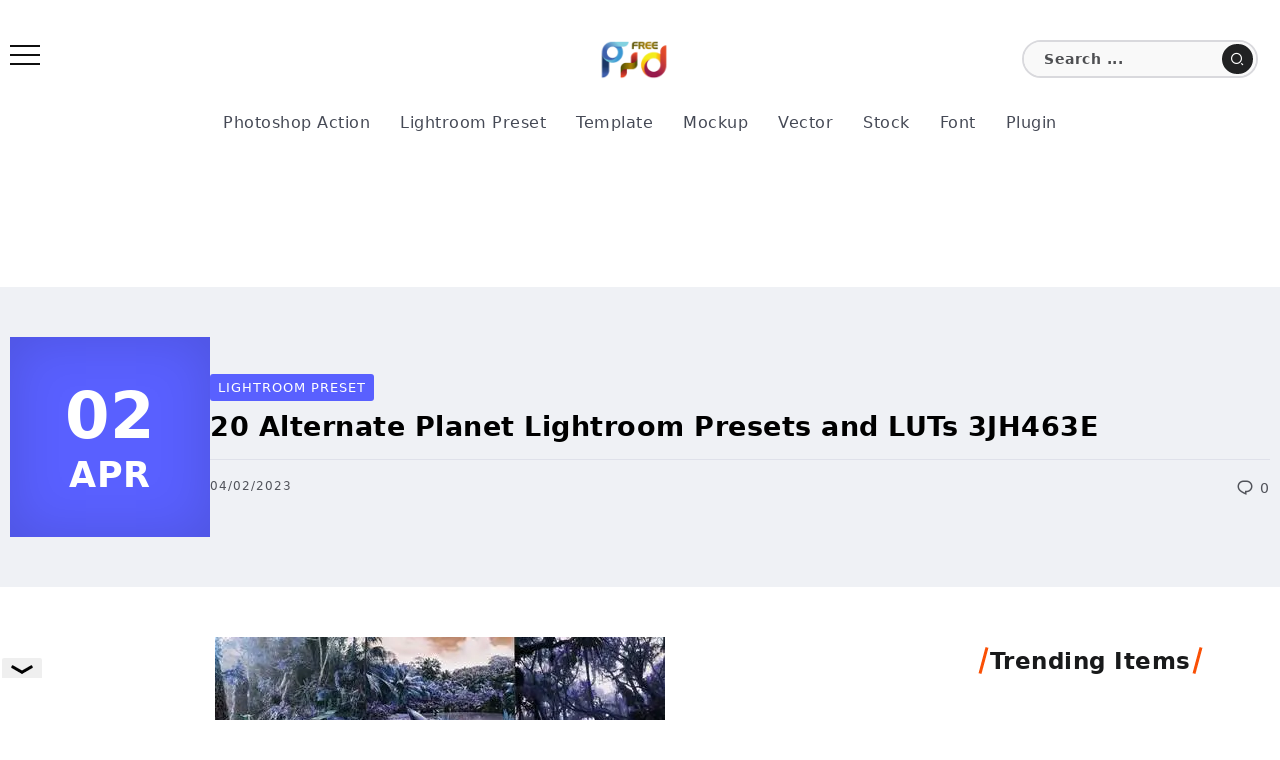

--- FILE ---
content_type: text/html; charset=utf-8
request_url: https://freepsdvn.com/lightroom-preset/20-alternate-planet-lightroom-presets-and-luts-3jh463e/
body_size: 22870
content:
<!DOCTYPE html><html lang="en-US" prefix="og: https://ogp.me/ns#"><head><meta charset="UTF-8"><meta name="viewport" content="width=device-width, initial-scale=1"><link rel="profile" href="https://gmpg.org/xfn/11"><style>/* Force system fonts for instant text rendering */
        body, h1, h2, h3, h4, h5, h6, p {
            font-family: -apple-system, system-ui, BlinkMacSystemFont, "Segoe UI", Helvetica, Arial, sans-serif !important;
            text-rendering: optimizeSpeed;
            display: block !important;
            visibility: visible !important;
            opacity: 1 !important;
        }

        /* Critical CSS for LCP Elements (Titles & Excerpts) */
        .single-hero-title-1 .title, .single-hero-title-2 .title, h1.title {
            font-size: 1.7rem !important;
            line-height: 1.2 !important;
            margin: 0 0 1rem !important;
            padding: 0 0 1rem !important;
            border-bottom: 1px solid #dfe1ea !important;
            color: #000 !important;
            backdrop-filter: none !important;
            transition: none !important;
            animation: none !important;
        }

        .single-hero-title-1 .excerpt, .single-hero-title-2 .excerpt, .entry-content p {
            font-size: 1rem !important;
            line-height: 1.6 !important;
            color: #757a8b !important;
        }</style><title>20 Alternate Planet Lightroom Presets and LUTs 3JH463E - FreePSDvn</title><meta name="description" content="Travel to another dimension with these Alternate Planet Lightroom presets. These presets will make your landscape photos look like they were taken from"/><meta name="robots" content="index, follow, max-snippet:-1, max-video-preview:-1, max-image-preview:large"/><link rel="canonical" href="https://freepsdvn.com/lightroom-preset/20-alternate-planet-lightroom-presets-and-luts-3jh463e/" /><meta property="og:locale" content="en_US" /><meta property="og:type" content="article" /><meta property="og:title" content="20 Alternate Planet Lightroom Presets and LUTs 3JH463E - FreePSDvn" /><meta property="og:description" content="Travel to another dimension with these Alternate Planet Lightroom presets. These presets will make your landscape photos look like they were taken from" /><meta property="og:url" content="https://freepsdvn.com/lightroom-preset/20-alternate-planet-lightroom-presets-and-luts-3jh463e/" /><meta property="og:site_name" content="FreePSDvn" /><meta property="article:publisher" content="https://www.facebook.com/freepsdvn" /><meta property="article:tag" content="envato" /><meta property="article:tag" content="planet" /><meta property="article:tag" content="premium preset" /><meta property="article:tag" content="pro preset" /><meta property="article:section" content="Lightroom Preset" /><meta property="og:image" content="https://freepsdvn.com/wp-content/uploads/2023/03/FreePsdVn.com_2304025_PRESET_20_alternate_planet_lightroom_presets_and_luts_3jh463e_cover.jpg" /><meta property="og:image:secure_url" content="https://freepsdvn.com/wp-content/uploads/2023/03/FreePsdVn.com_2304025_PRESET_20_alternate_planet_lightroom_presets_and_luts_3jh463e_cover.jpg" /><meta property="og:image:width" content="450" /><meta property="og:image:height" content="300" /><meta property="og:image:alt" content="20 Alternate Planet Lightroom Presets and LUTs 3JH463E" /><meta property="og:image:type" content="image/jpeg" /><meta property="article:published_time" content="2023-04-02T12:01:00+07:00" /><meta name="twitter:card" content="summary_large_image" /><meta name="twitter:title" content="20 Alternate Planet Lightroom Presets and LUTs 3JH463E - FreePSDvn" /><meta name="twitter:description" content="Travel to another dimension with these Alternate Planet Lightroom presets. These presets will make your landscape photos look like they were taken from" /><meta name="twitter:site" content="@FreePSDvn" /><meta name="twitter:creator" content="@FreePSDvn" /><meta name="twitter:image" content="https://freepsdvn.com/wp-content/uploads/2023/03/FreePsdVn.com_2304025_PRESET_20_alternate_planet_lightroom_presets_and_luts_3jh463e_cover.jpg" /><meta name="twitter:label1" content="Written by" /><meta name="twitter:data1" content="FreePSDvn" /><meta name="twitter:label2" content="Time to read" /><meta name="twitter:data2" content="1 minute" /> <script type="application/ld+json" class="rank-math-schema">{"@context":"https://schema.org","@graph":[{"@type":["Person","Organization"],"@id":"https://freepsdvn.com/#person","name":"FreePSDvn","sameAs":["https://www.facebook.com/freepsdvn","https://twitter.com/FreePSDvn","https://www.pinterest.com/freepsdvncom/"]},{"@type":"WebSite","@id":"https://freepsdvn.com/#website","url":"https://freepsdvn.com","name":"FreePSDvn","publisher":{"@id":"https://freepsdvn.com/#person"},"inLanguage":"en-US"},{"@type":"ImageObject","@id":"https://freepsdvn.com/wp-content/uploads/2023/03/FreePsdVn.com_2304025_PRESET_20_alternate_planet_lightroom_presets_and_luts_3jh463e_cover.jpg","url":"https://freepsdvn.com/wp-content/uploads/2023/03/FreePsdVn.com_2304025_PRESET_20_alternate_planet_lightroom_presets_and_luts_3jh463e_cover.jpg","width":"450","height":"300","inLanguage":"en-US"},{"@type":"BreadcrumbList","@id":"https://freepsdvn.com/lightroom-preset/20-alternate-planet-lightroom-presets-and-luts-3jh463e/#breadcrumb","itemListElement":[{"@type":"ListItem","position":"1","item":{"@id":"https://freepsdvn.com","name":"Home"}},{"@type":"ListItem","position":"2","item":{"@id":"https://freepsdvn.com/lightroom-preset/20-alternate-planet-lightroom-presets-and-luts-3jh463e/","name":"20 Alternate Planet Lightroom Presets and LUTs 3JH463E"}}]},{"@type":"WebPage","@id":"https://freepsdvn.com/lightroom-preset/20-alternate-planet-lightroom-presets-and-luts-3jh463e/#webpage","url":"https://freepsdvn.com/lightroom-preset/20-alternate-planet-lightroom-presets-and-luts-3jh463e/","name":"20 Alternate Planet Lightroom Presets and LUTs 3JH463E - FreePSDvn","datePublished":"2023-04-02T12:01:00+07:00","dateModified":"2023-04-02T12:01:00+07:00","isPartOf":{"@id":"https://freepsdvn.com/#website"},"primaryImageOfPage":{"@id":"https://freepsdvn.com/wp-content/uploads/2023/03/FreePsdVn.com_2304025_PRESET_20_alternate_planet_lightroom_presets_and_luts_3jh463e_cover.jpg"},"inLanguage":"en-US","breadcrumb":{"@id":"https://freepsdvn.com/lightroom-preset/20-alternate-planet-lightroom-presets-and-luts-3jh463e/#breadcrumb"}},{"@type":"Person","@id":"https://freepsdvn.com/lightroom-preset/20-alternate-planet-lightroom-presets-and-luts-3jh463e/#author","name":"FreePSDvn","image":{"@type":"ImageObject","@id":"https://secure.gravatar.com/avatar/0127cfbcceaefa7b68ee940e1aab78cf5e433710d37785e53c0220dc10acab52?s=96&amp;d=mm&amp;r=g","url":"https://secure.gravatar.com/avatar/0127cfbcceaefa7b68ee940e1aab78cf5e433710d37785e53c0220dc10acab52?s=96&amp;d=mm&amp;r=g","caption":"FreePSDvn","inLanguage":"en-US"}},{"@type":"BlogPosting","headline":"20 Alternate Planet Lightroom Presets and LUTs 3JH463E - FreePSDvn","datePublished":"2023-04-02T12:01:00+07:00","dateModified":"2023-04-02T12:01:00+07:00","author":{"@id":"https://freepsdvn.com/lightroom-preset/20-alternate-planet-lightroom-presets-and-luts-3jh463e/#author","name":"FreePSDvn"},"publisher":{"@id":"https://freepsdvn.com/#person"},"description":"Travel to another dimension with these Alternate Planet Lightroom presets. These presets will make your landscape photos look like they were taken from","name":"20 Alternate Planet Lightroom Presets and LUTs 3JH463E - FreePSDvn","@id":"https://freepsdvn.com/lightroom-preset/20-alternate-planet-lightroom-presets-and-luts-3jh463e/#richSnippet","isPartOf":{"@id":"https://freepsdvn.com/lightroom-preset/20-alternate-planet-lightroom-presets-and-luts-3jh463e/#webpage"},"image":{"@id":"https://freepsdvn.com/wp-content/uploads/2023/03/FreePsdVn.com_2304025_PRESET_20_alternate_planet_lightroom_presets_and_luts_3jh463e_cover.jpg"},"inLanguage":"en-US","mainEntityOfPage":{"@id":"https://freepsdvn.com/lightroom-preset/20-alternate-planet-lightroom-presets-and-luts-3jh463e/#webpage"}}]}</script> <link href='https://cdn.fuseplatform.net' rel='preconnect' /><link href='https://pagead2.googlesyndication.com' rel='preconnect' /><link href='https://securepubads.g.doubleclick.net' rel='preconnect' /><link href='https://c.amazon-adsystem.com' rel='preconnect' /><link href='https://spellknight.com' rel='preconnect' /><link href='https://cdn.jsdelivr.net' rel='preconnect' /><link rel="alternate" type="application/rss+xml" title="FreePSDvn &raquo; Feed" href="https://freepsdvn.com/feed/" /><link rel="alternate" type="application/rss+xml" title="FreePSDvn &raquo; Comments Feed" href="https://freepsdvn.com/comments/feed/" /><link rel="preload" as="image" href="https://freepsdvn.com/wp-content/uploads/2023/03/FreePsdVn.com_2304025_PRESET_20_alternate_planet_lightroom_presets_and_luts_3jh463e_cover.jpg" fetchpriority="high"><link rel="alternate" type="application/rss+xml" title="FreePSDvn &raquo; 20 Alternate Planet Lightroom Presets and LUTs 3JH463E Comments Feed" href="https://freepsdvn.com/lightroom-preset/20-alternate-planet-lightroom-presets-and-luts-3jh463e/feed/" /><style id='wp-img-auto-sizes-contain-inline-css'>img:is([sizes=auto i],[sizes^="auto," i]){contain-intrinsic-size:3000px 1500px}
/*# sourceURL=wp-img-auto-sizes-contain-inline-css */</style><link rel='stylesheet' id='wp-block-library-css' href='https://freepsdvn.com/wp-includes/css/dist/block-library/style.min.css' media='all' /><style id='wp-block-button-inline-css'>.wp-block-button__link{align-content:center;box-sizing:border-box;cursor:pointer;display:inline-block;height:100%;text-align:center;word-break:break-word}.wp-block-button__link.aligncenter{text-align:center}.wp-block-button__link.alignright{text-align:right}:where(.wp-block-button__link){border-radius:9999px;box-shadow:none;padding:calc(.667em + 2px) calc(1.333em + 2px);text-decoration:none}.wp-block-button[style*=text-decoration] .wp-block-button__link{text-decoration:inherit}.wp-block-buttons>.wp-block-button.has-custom-width{max-width:none}.wp-block-buttons>.wp-block-button.has-custom-width .wp-block-button__link{width:100%}.wp-block-buttons>.wp-block-button.has-custom-font-size .wp-block-button__link{font-size:inherit}.wp-block-buttons>.wp-block-button.wp-block-button__width-25{width:calc(25% - var(--wp--style--block-gap, .5em)*.75)}.wp-block-buttons>.wp-block-button.wp-block-button__width-50{width:calc(50% - var(--wp--style--block-gap, .5em)*.5)}.wp-block-buttons>.wp-block-button.wp-block-button__width-75{width:calc(75% - var(--wp--style--block-gap, .5em)*.25)}.wp-block-buttons>.wp-block-button.wp-block-button__width-100{flex-basis:100%;width:100%}.wp-block-buttons.is-vertical>.wp-block-button.wp-block-button__width-25{width:25%}.wp-block-buttons.is-vertical>.wp-block-button.wp-block-button__width-50{width:50%}.wp-block-buttons.is-vertical>.wp-block-button.wp-block-button__width-75{width:75%}.wp-block-button.is-style-squared,.wp-block-button__link.wp-block-button.is-style-squared{border-radius:0}.wp-block-button.no-border-radius,.wp-block-button__link.no-border-radius{border-radius:0!important}:root :where(.wp-block-button .wp-block-button__link.is-style-outline),:root :where(.wp-block-button.is-style-outline>.wp-block-button__link){border:2px solid;padding:.667em 1.333em}:root :where(.wp-block-button .wp-block-button__link.is-style-outline:not(.has-text-color)),:root :where(.wp-block-button.is-style-outline>.wp-block-button__link:not(.has-text-color)){color:currentColor}:root :where(.wp-block-button .wp-block-button__link.is-style-outline:not(.has-background)),:root :where(.wp-block-button.is-style-outline>.wp-block-button__link:not(.has-background)){background-color:initial;background-image:none}
/*# sourceURL=https://freepsdvn.com/wp-includes/blocks/button/style.min.css */</style><style id='wp-block-image-inline-css'>.wp-block-image>a,.wp-block-image>figure>a{display:inline-block}.wp-block-image img{box-sizing:border-box;height:auto;max-width:100%;vertical-align:bottom}@media not (prefers-reduced-motion){.wp-block-image img.hide{visibility:hidden}.wp-block-image img.show{animation:show-content-image .4s}}.wp-block-image[style*=border-radius] img,.wp-block-image[style*=border-radius]>a{border-radius:inherit}.wp-block-image.has-custom-border img{box-sizing:border-box}.wp-block-image.aligncenter{text-align:center}.wp-block-image.alignfull>a,.wp-block-image.alignwide>a{width:100%}.wp-block-image.alignfull img,.wp-block-image.alignwide img{height:auto;width:100%}.wp-block-image .aligncenter,.wp-block-image .alignleft,.wp-block-image .alignright,.wp-block-image.aligncenter,.wp-block-image.alignleft,.wp-block-image.alignright{display:table}.wp-block-image .aligncenter>figcaption,.wp-block-image .alignleft>figcaption,.wp-block-image .alignright>figcaption,.wp-block-image.aligncenter>figcaption,.wp-block-image.alignleft>figcaption,.wp-block-image.alignright>figcaption{caption-side:bottom;display:table-caption}.wp-block-image .alignleft{float:left;margin:.5em 1em .5em 0}.wp-block-image .alignright{float:right;margin:.5em 0 .5em 1em}.wp-block-image .aligncenter{margin-left:auto;margin-right:auto}.wp-block-image :where(figcaption){margin-bottom:1em;margin-top:.5em}.wp-block-image.is-style-circle-mask img{border-radius:9999px}@supports ((-webkit-mask-image:none) or (mask-image:none)) or (-webkit-mask-image:none){.wp-block-image.is-style-circle-mask img{border-radius:0;-webkit-mask-image:url('data:image/svg+xml;utf8,<svg viewBox="0 0 100 100" xmlns="http://www.w3.org/2000/svg"><circle cx="50" cy="50" r="50"/></svg>');mask-image:url('data:image/svg+xml;utf8,<svg viewBox="0 0 100 100" xmlns="http://www.w3.org/2000/svg"><circle cx="50" cy="50" r="50"/></svg>');mask-mode:alpha;-webkit-mask-position:center;mask-position:center;-webkit-mask-repeat:no-repeat;mask-repeat:no-repeat;-webkit-mask-size:contain;mask-size:contain}}:root :where(.wp-block-image.is-style-rounded img,.wp-block-image .is-style-rounded img){border-radius:9999px}.wp-block-image figure{margin:0}.wp-lightbox-container{display:flex;flex-direction:column;position:relative}.wp-lightbox-container img{cursor:zoom-in}.wp-lightbox-container img:hover+button{opacity:1}.wp-lightbox-container button{align-items:center;backdrop-filter:blur(16px) saturate(180%);background-color:#5a5a5a40;border:none;border-radius:4px;cursor:zoom-in;display:flex;height:20px;justify-content:center;opacity:0;padding:0;position:absolute;right:16px;text-align:center;top:16px;width:20px;z-index:100}@media not (prefers-reduced-motion){.wp-lightbox-container button{transition:opacity .2s ease}}.wp-lightbox-container button:focus-visible{outline:3px auto #5a5a5a40;outline:3px auto -webkit-focus-ring-color;outline-offset:3px}.wp-lightbox-container button:hover{cursor:pointer;opacity:1}.wp-lightbox-container button:focus{opacity:1}.wp-lightbox-container button:focus,.wp-lightbox-container button:hover,.wp-lightbox-container button:not(:hover):not(:active):not(.has-background){background-color:#5a5a5a40;border:none}.wp-lightbox-overlay{box-sizing:border-box;cursor:zoom-out;height:100vh;left:0;overflow:hidden;position:fixed;top:0;visibility:hidden;width:100%;z-index:100000}.wp-lightbox-overlay .close-button{align-items:center;cursor:pointer;display:flex;justify-content:center;min-height:40px;min-width:40px;padding:0;position:absolute;right:calc(env(safe-area-inset-right) + 16px);top:calc(env(safe-area-inset-top) + 16px);z-index:5000000}.wp-lightbox-overlay .close-button:focus,.wp-lightbox-overlay .close-button:hover,.wp-lightbox-overlay .close-button:not(:hover):not(:active):not(.has-background){background:none;border:none}.wp-lightbox-overlay .lightbox-image-container{height:var(--wp--lightbox-container-height);left:50%;overflow:hidden;position:absolute;top:50%;transform:translate(-50%,-50%);transform-origin:top left;width:var(--wp--lightbox-container-width);z-index:9999999999}.wp-lightbox-overlay .wp-block-image{align-items:center;box-sizing:border-box;display:flex;height:100%;justify-content:center;margin:0;position:relative;transform-origin:0 0;width:100%;z-index:3000000}.wp-lightbox-overlay .wp-block-image img{height:var(--wp--lightbox-image-height);min-height:var(--wp--lightbox-image-height);min-width:var(--wp--lightbox-image-width);width:var(--wp--lightbox-image-width)}.wp-lightbox-overlay .wp-block-image figcaption{display:none}.wp-lightbox-overlay button{background:none;border:none}.wp-lightbox-overlay .scrim{background-color:#fff;height:100%;opacity:.9;position:absolute;width:100%;z-index:2000000}.wp-lightbox-overlay.active{visibility:visible}@media not (prefers-reduced-motion){.wp-lightbox-overlay.active{animation:turn-on-visibility .25s both}.wp-lightbox-overlay.active img{animation:turn-on-visibility .35s both}.wp-lightbox-overlay.show-closing-animation:not(.active){animation:turn-off-visibility .35s both}.wp-lightbox-overlay.show-closing-animation:not(.active) img{animation:turn-off-visibility .25s both}.wp-lightbox-overlay.zoom.active{animation:none;opacity:1;visibility:visible}.wp-lightbox-overlay.zoom.active .lightbox-image-container{animation:lightbox-zoom-in .4s}.wp-lightbox-overlay.zoom.active .lightbox-image-container img{animation:none}.wp-lightbox-overlay.zoom.active .scrim{animation:turn-on-visibility .4s forwards}.wp-lightbox-overlay.zoom.show-closing-animation:not(.active){animation:none}.wp-lightbox-overlay.zoom.show-closing-animation:not(.active) .lightbox-image-container{animation:lightbox-zoom-out .4s}.wp-lightbox-overlay.zoom.show-closing-animation:not(.active) .lightbox-image-container img{animation:none}.wp-lightbox-overlay.zoom.show-closing-animation:not(.active) .scrim{animation:turn-off-visibility .4s forwards}}@keyframes show-content-image{0%{visibility:hidden}99%{visibility:hidden}to{visibility:visible}}@keyframes turn-on-visibility{0%{opacity:0}to{opacity:1}}@keyframes turn-off-visibility{0%{opacity:1;visibility:visible}99%{opacity:0;visibility:visible}to{opacity:0;visibility:hidden}}@keyframes lightbox-zoom-in{0%{transform:translate(calc((-100vw + var(--wp--lightbox-scrollbar-width))/2 + var(--wp--lightbox-initial-left-position)),calc(-50vh + var(--wp--lightbox-initial-top-position))) scale(var(--wp--lightbox-scale))}to{transform:translate(-50%,-50%) scale(1)}}@keyframes lightbox-zoom-out{0%{transform:translate(-50%,-50%) scale(1);visibility:visible}99%{visibility:visible}to{transform:translate(calc((-100vw + var(--wp--lightbox-scrollbar-width))/2 + var(--wp--lightbox-initial-left-position)),calc(-50vh + var(--wp--lightbox-initial-top-position))) scale(var(--wp--lightbox-scale));visibility:hidden}}
/*# sourceURL=https://freepsdvn.com/wp-includes/blocks/image/style.min.css */</style><style id='wp-block-image-theme-inline-css'>:root :where(.wp-block-image figcaption){color:#555;font-size:13px;text-align:center}.is-dark-theme :root :where(.wp-block-image figcaption){color:#ffffffa6}.wp-block-image{margin:0 0 1em}
/*# sourceURL=https://freepsdvn.com/wp-includes/blocks/image/theme.min.css */</style><style id='wp-block-list-inline-css'>ol,ul{box-sizing:border-box}:root :where(.wp-block-list.has-background){padding:1.25em 2.375em}
/*# sourceURL=https://freepsdvn.com/wp-includes/blocks/list/style.min.css */</style><style id='wp-block-paragraph-inline-css'>.is-small-text{font-size:.875em}.is-regular-text{font-size:1em}.is-large-text{font-size:2.25em}.is-larger-text{font-size:3em}.has-drop-cap:not(:focus):first-letter{float:left;font-size:8.4em;font-style:normal;font-weight:100;line-height:.68;margin:.05em .1em 0 0;text-transform:uppercase}body.rtl .has-drop-cap:not(:focus):first-letter{float:none;margin-left:.1em}p.has-drop-cap.has-background{overflow:hidden}:root :where(p.has-background){padding:1.25em 2.375em}:where(p.has-text-color:not(.has-link-color)) a{color:inherit}p.has-text-align-left[style*="writing-mode:vertical-lr"],p.has-text-align-right[style*="writing-mode:vertical-rl"]{rotate:180deg}
/*# sourceURL=https://freepsdvn.com/wp-includes/blocks/paragraph/style.min.css */</style><style id='global-styles-inline-css'>:root{--wp--preset--aspect-ratio--square: 1;--wp--preset--aspect-ratio--4-3: 4/3;--wp--preset--aspect-ratio--3-4: 3/4;--wp--preset--aspect-ratio--3-2: 3/2;--wp--preset--aspect-ratio--2-3: 2/3;--wp--preset--aspect-ratio--16-9: 16/9;--wp--preset--aspect-ratio--9-16: 9/16;--wp--preset--color--black: #000000;--wp--preset--color--cyan-bluish-gray: #abb8c3;--wp--preset--color--white: #ffffff;--wp--preset--color--pale-pink: #f78da7;--wp--preset--color--vivid-red: #cf2e2e;--wp--preset--color--luminous-vivid-orange: #ff6900;--wp--preset--color--luminous-vivid-amber: #fcb900;--wp--preset--color--light-green-cyan: #7bdcb5;--wp--preset--color--vivid-green-cyan: #00d084;--wp--preset--color--pale-cyan-blue: #8ed1fc;--wp--preset--color--vivid-cyan-blue: #0693e3;--wp--preset--color--vivid-purple: #9b51e0;--wp--preset--gradient--vivid-cyan-blue-to-vivid-purple: linear-gradient(135deg,rgb(6,147,227) 0%,rgb(155,81,224) 100%);--wp--preset--gradient--light-green-cyan-to-vivid-green-cyan: linear-gradient(135deg,rgb(122,220,180) 0%,rgb(0,208,130) 100%);--wp--preset--gradient--luminous-vivid-amber-to-luminous-vivid-orange: linear-gradient(135deg,rgb(252,185,0) 0%,rgb(255,105,0) 100%);--wp--preset--gradient--luminous-vivid-orange-to-vivid-red: linear-gradient(135deg,rgb(255,105,0) 0%,rgb(207,46,46) 100%);--wp--preset--gradient--very-light-gray-to-cyan-bluish-gray: linear-gradient(135deg,rgb(238,238,238) 0%,rgb(169,184,195) 100%);--wp--preset--gradient--cool-to-warm-spectrum: linear-gradient(135deg,rgb(74,234,220) 0%,rgb(151,120,209) 20%,rgb(207,42,186) 40%,rgb(238,44,130) 60%,rgb(251,105,98) 80%,rgb(254,248,76) 100%);--wp--preset--gradient--blush-light-purple: linear-gradient(135deg,rgb(255,206,236) 0%,rgb(152,150,240) 100%);--wp--preset--gradient--blush-bordeaux: linear-gradient(135deg,rgb(254,205,165) 0%,rgb(254,45,45) 50%,rgb(107,0,62) 100%);--wp--preset--gradient--luminous-dusk: linear-gradient(135deg,rgb(255,203,112) 0%,rgb(199,81,192) 50%,rgb(65,88,208) 100%);--wp--preset--gradient--pale-ocean: linear-gradient(135deg,rgb(255,245,203) 0%,rgb(182,227,212) 50%,rgb(51,167,181) 100%);--wp--preset--gradient--electric-grass: linear-gradient(135deg,rgb(202,248,128) 0%,rgb(113,206,126) 100%);--wp--preset--gradient--midnight: linear-gradient(135deg,rgb(2,3,129) 0%,rgb(40,116,252) 100%);--wp--preset--font-size--small: 13px;--wp--preset--font-size--medium: 20px;--wp--preset--font-size--large: 36px;--wp--preset--font-size--x-large: 42px;--wp--preset--spacing--20: 0.44rem;--wp--preset--spacing--30: 0.67rem;--wp--preset--spacing--40: 1rem;--wp--preset--spacing--50: 1.5rem;--wp--preset--spacing--60: 2.25rem;--wp--preset--spacing--70: 3.38rem;--wp--preset--spacing--80: 5.06rem;--wp--preset--shadow--natural: 6px 6px 9px rgba(0, 0, 0, 0.2);--wp--preset--shadow--deep: 12px 12px 50px rgba(0, 0, 0, 0.4);--wp--preset--shadow--sharp: 6px 6px 0px rgba(0, 0, 0, 0.2);--wp--preset--shadow--outlined: 6px 6px 0px -3px rgb(255, 255, 255), 6px 6px rgb(0, 0, 0);--wp--preset--shadow--crisp: 6px 6px 0px rgb(0, 0, 0);}:where(.is-layout-flex){gap: 0.5em;}:where(.is-layout-grid){gap: 0.5em;}body .is-layout-flex{display: flex;}.is-layout-flex{flex-wrap: wrap;align-items: center;}.is-layout-flex > :is(*, div){margin: 0;}body .is-layout-grid{display: grid;}.is-layout-grid > :is(*, div){margin: 0;}:where(.wp-block-columns.is-layout-flex){gap: 2em;}:where(.wp-block-columns.is-layout-grid){gap: 2em;}:where(.wp-block-post-template.is-layout-flex){gap: 1.25em;}:where(.wp-block-post-template.is-layout-grid){gap: 1.25em;}.has-black-color{color: var(--wp--preset--color--black) !important;}.has-cyan-bluish-gray-color{color: var(--wp--preset--color--cyan-bluish-gray) !important;}.has-white-color{color: var(--wp--preset--color--white) !important;}.has-pale-pink-color{color: var(--wp--preset--color--pale-pink) !important;}.has-vivid-red-color{color: var(--wp--preset--color--vivid-red) !important;}.has-luminous-vivid-orange-color{color: var(--wp--preset--color--luminous-vivid-orange) !important;}.has-luminous-vivid-amber-color{color: var(--wp--preset--color--luminous-vivid-amber) !important;}.has-light-green-cyan-color{color: var(--wp--preset--color--light-green-cyan) !important;}.has-vivid-green-cyan-color{color: var(--wp--preset--color--vivid-green-cyan) !important;}.has-pale-cyan-blue-color{color: var(--wp--preset--color--pale-cyan-blue) !important;}.has-vivid-cyan-blue-color{color: var(--wp--preset--color--vivid-cyan-blue) !important;}.has-vivid-purple-color{color: var(--wp--preset--color--vivid-purple) !important;}.has-black-background-color{background-color: var(--wp--preset--color--black) !important;}.has-cyan-bluish-gray-background-color{background-color: var(--wp--preset--color--cyan-bluish-gray) !important;}.has-white-background-color{background-color: var(--wp--preset--color--white) !important;}.has-pale-pink-background-color{background-color: var(--wp--preset--color--pale-pink) !important;}.has-vivid-red-background-color{background-color: var(--wp--preset--color--vivid-red) !important;}.has-luminous-vivid-orange-background-color{background-color: var(--wp--preset--color--luminous-vivid-orange) !important;}.has-luminous-vivid-amber-background-color{background-color: var(--wp--preset--color--luminous-vivid-amber) !important;}.has-light-green-cyan-background-color{background-color: var(--wp--preset--color--light-green-cyan) !important;}.has-vivid-green-cyan-background-color{background-color: var(--wp--preset--color--vivid-green-cyan) !important;}.has-pale-cyan-blue-background-color{background-color: var(--wp--preset--color--pale-cyan-blue) !important;}.has-vivid-cyan-blue-background-color{background-color: var(--wp--preset--color--vivid-cyan-blue) !important;}.has-vivid-purple-background-color{background-color: var(--wp--preset--color--vivid-purple) !important;}.has-black-border-color{border-color: var(--wp--preset--color--black) !important;}.has-cyan-bluish-gray-border-color{border-color: var(--wp--preset--color--cyan-bluish-gray) !important;}.has-white-border-color{border-color: var(--wp--preset--color--white) !important;}.has-pale-pink-border-color{border-color: var(--wp--preset--color--pale-pink) !important;}.has-vivid-red-border-color{border-color: var(--wp--preset--color--vivid-red) !important;}.has-luminous-vivid-orange-border-color{border-color: var(--wp--preset--color--luminous-vivid-orange) !important;}.has-luminous-vivid-amber-border-color{border-color: var(--wp--preset--color--luminous-vivid-amber) !important;}.has-light-green-cyan-border-color{border-color: var(--wp--preset--color--light-green-cyan) !important;}.has-vivid-green-cyan-border-color{border-color: var(--wp--preset--color--vivid-green-cyan) !important;}.has-pale-cyan-blue-border-color{border-color: var(--wp--preset--color--pale-cyan-blue) !important;}.has-vivid-cyan-blue-border-color{border-color: var(--wp--preset--color--vivid-cyan-blue) !important;}.has-vivid-purple-border-color{border-color: var(--wp--preset--color--vivid-purple) !important;}.has-vivid-cyan-blue-to-vivid-purple-gradient-background{background: var(--wp--preset--gradient--vivid-cyan-blue-to-vivid-purple) !important;}.has-light-green-cyan-to-vivid-green-cyan-gradient-background{background: var(--wp--preset--gradient--light-green-cyan-to-vivid-green-cyan) !important;}.has-luminous-vivid-amber-to-luminous-vivid-orange-gradient-background{background: var(--wp--preset--gradient--luminous-vivid-amber-to-luminous-vivid-orange) !important;}.has-luminous-vivid-orange-to-vivid-red-gradient-background{background: var(--wp--preset--gradient--luminous-vivid-orange-to-vivid-red) !important;}.has-very-light-gray-to-cyan-bluish-gray-gradient-background{background: var(--wp--preset--gradient--very-light-gray-to-cyan-bluish-gray) !important;}.has-cool-to-warm-spectrum-gradient-background{background: var(--wp--preset--gradient--cool-to-warm-spectrum) !important;}.has-blush-light-purple-gradient-background{background: var(--wp--preset--gradient--blush-light-purple) !important;}.has-blush-bordeaux-gradient-background{background: var(--wp--preset--gradient--blush-bordeaux) !important;}.has-luminous-dusk-gradient-background{background: var(--wp--preset--gradient--luminous-dusk) !important;}.has-pale-ocean-gradient-background{background: var(--wp--preset--gradient--pale-ocean) !important;}.has-electric-grass-gradient-background{background: var(--wp--preset--gradient--electric-grass) !important;}.has-midnight-gradient-background{background: var(--wp--preset--gradient--midnight) !important;}.has-small-font-size{font-size: var(--wp--preset--font-size--small) !important;}.has-medium-font-size{font-size: var(--wp--preset--font-size--medium) !important;}.has-large-font-size{font-size: var(--wp--preset--font-size--large) !important;}.has-x-large-font-size{font-size: var(--wp--preset--font-size--x-large) !important;}
/*# sourceURL=global-styles-inline-css */</style><style id='classic-theme-styles-inline-css'>/*! This file is auto-generated */
.wp-block-button__link{color:#fff;background-color:#32373c;border-radius:9999px;box-shadow:none;text-decoration:none;padding:calc(.667em + 2px) calc(1.333em + 2px);font-size:1.125em}.wp-block-file__button{background:#32373c;color:#fff;text-decoration:none}
/*# sourceURL=/wp-includes/css/classic-themes.min.css */</style><link rel='stylesheet' id='rivax-icon-css' href='https://freepsdvn.com/wp-content/cache/autoptimize/css/autoptimize_single_f68a1f1d728c64e1273d636bc7067173.css' media='all' /><link rel='stylesheet' id='bootstrap-grid-css' href='https://freepsdvn.com/wp-content/themes/fonix/assets/css/bootstrap-grid.min.css' media='all' /><link rel='stylesheet' id='rivax-theme-style-css' href='https://freepsdvn.com/wp-content/cache/autoptimize/css/autoptimize_single_866a357215aab4c379fc24c80a0fcace.css' media='all' /><style id='rivax-theme-style-inline-css'>.container { max-width: 1280px; }body .elementor-section.elementor-section-boxed > .elementor-container { max-width: 1280px; }body .e-con { --container-max-width: 1280px; }:root { --accent-color: #5960FF;}.blog-archive-title, .blog-archive-title .title {}@media screen and (max-width: 1024px) {}#site-sticky-header::before { -webkit-backdrop-filter: blur(16px); backdrop-filter: blur(16px);}
/*# sourceURL=rivax-theme-style-inline-css */</style><link rel='stylesheet' id='rivax-single-css' href='https://freepsdvn.com/wp-content/cache/autoptimize/css/autoptimize_single_841a6660de3b4fe756f41d8b6289d0a5.css' media='all' /><link rel='stylesheet' id='elementor-frontend-css' href='https://freepsdvn.com/wp-content/plugins/elementor/assets/css/frontend.min.css' media='all' /><style id='elementor-frontend-inline-css'>.elementor-kit-183871{--e-global-color-primary:#6EC1E4;--e-global-color-secondary:#54595F;--e-global-color-text:#7A7A7A;--e-global-color-accent:#61CE70;--e-global-typography-primary-font-family:"Roboto";--e-global-typography-primary-font-weight:600;--e-global-typography-secondary-font-family:"Roboto Slab";--e-global-typography-secondary-font-weight:400;--e-global-typography-text-font-family:"Roboto";--e-global-typography-text-font-weight:400;--e-global-typography-accent-font-family:"Roboto";--e-global-typography-accent-font-weight:500;}.elementor-section.elementor-section-boxed > .elementor-container{max-width:1280px;}.e-con{--container-max-width:1280px;}.elementor-widget:not(:last-child){--kit-widget-spacing:20px;}.elementor-element{--widgets-spacing:20px 20px;--widgets-spacing-row:20px;--widgets-spacing-column:20px;}{}h1.entry-title{display:var(--page-title-display);}@media(max-width:1024px){.elementor-section.elementor-section-boxed > .elementor-container{max-width:1024px;}.e-con{--container-max-width:1024px;}}@media(max-width:767px){.elementor-section.elementor-section-boxed > .elementor-container{max-width:767px;}.e-con{--container-max-width:767px;}}
.elementor-185000 .elementor-element.elementor-element-87bf645 .rivax-divider-heading, .elementor-185000 .elementor-element.elementor-element-87bf645 .subtitle-text-wrap{justify-content:center;text-align:center;}.elementor-185000 .elementor-element.elementor-element-87bf645 > .elementor-widget-container{padding:0px 0px 30px 0px;}.elementor-185000 .elementor-element.elementor-element-87bf645 .rivax-divider-heading{--divider-color:#FA5005;}.elementor-185000 .elementor-element.elementor-element-87bf645 .divider-1{width:0px;}.elementor-185000 .elementor-element.elementor-element-87bf645 .divider-4{width:0px;}.elementor-185000 .elementor-element.elementor-element-5957671 .rivax-posts-wrapper.layout-grid{grid-template-columns:repeat(1, 1fr);column-gap:20px;row-gap:20px;}.elementor-185000 .elementor-element.elementor-element-5957671 .rivax-posts-wrapper.layout-masonry .post-item{width:calc(100% / 1);padding-left:calc(20px * .5);padding-right:calc(20px * .5);margin-bottom:20px;}.elementor-185000 .elementor-element.elementor-element-5957671 .rivax-posts-wrapper.layout-carousel .post-item{width:calc(100% / 1);}body:not(.rtl) .elementor-185000 .elementor-element.elementor-element-5957671 .rivax-posts-wrapper.layout-carousel .post-item{margin-right:20px;}body.rtl .elementor-185000 .elementor-element.elementor-element-5957671 .rivax-posts-wrapper.layout-carousel .post-item{margin-left:20px;}.elementor-185000 .elementor-element.elementor-element-5957671 .rivax-posts-wrapper.layout-masonry{margin-left:calc(20px * -.5);margin-right:calc(20px * -.5);}.elementor-185000 .elementor-element.elementor-element-5957671 .post-wrapper::before{background-color:transparent;background-image:linear-gradient(180deg, #02010100 46%, #0E0F10F0 100%);}.elementor-185000 .elementor-element.elementor-element-5957671 .post-wrapper .title a{background-color:transparent;background-image:linear-gradient(180deg, #FA5005 0%, #FA5005 100%);}.elementor-185000 .elementor-element.elementor-element-5957671 .content-wrapper-inner{text-align:center;}.elementor-185000 .elementor-element.elementor-element-5957671 .post-wrapper .title a:hover{color:#FFFFFF;}.elementor-185000 .elementor-element.elementor-element-2132932 .rivax-posts-wrapper.layout-grid{grid-template-columns:repeat(1, 1fr);column-gap:20px;row-gap:20px;}.elementor-185000 .elementor-element.elementor-element-2132932 .rivax-posts-wrapper.layout-carousel .post-item{width:calc(100% / 1);}body:not(.rtl) .elementor-185000 .elementor-element.elementor-element-2132932 .rivax-posts-wrapper.layout-carousel .post-item{margin-right:20px;}body.rtl .elementor-185000 .elementor-element.elementor-element-2132932 .rivax-posts-wrapper.layout-carousel .post-item{margin-left:20px;}.elementor-185000 .elementor-element.elementor-element-2132932 .post-wrapper .title a{background-color:transparent;background-image:linear-gradient(180deg, #FA5005 0%, #FA5005 100%);}.elementor-185000 .elementor-element.elementor-element-2132932 .content-wrapper{text-align:left;}.elementor-185000 .elementor-element.elementor-element-2132932 .post-wrapper{padding:10px 0px 0px 0px;border-style:solid;border-width:1px 0px 0px 0px;border-radius:0px 0px 0px 0px;}.elementor-185000 .elementor-element.elementor-element-2132932 .post-counter::before{content:counter(post-num, decimal-leading-zero);}.elementor-185000 .elementor-element.elementor-element-2132932 .post-counter{color:#CBD0D3;}.elementor-185000 .elementor-element.elementor-element-2132932 .post-wrapper .title a:hover{color:#2B2D42;}@media(max-width:1024px){.elementor-185000 .elementor-element.elementor-element-5957671 .rivax-posts-wrapper.layout-grid{grid-template-columns:repeat(1, 1fr);}.elementor-185000 .elementor-element.elementor-element-5957671 .rivax-posts-wrapper.layout-masonry .post-item{width:calc(100% / 1);}.elementor-185000 .elementor-element.elementor-element-5957671 .rivax-posts-wrapper.layout-carousel .post-item{width:calc(100% / 1);}.elementor-185000 .elementor-element.elementor-element-5957671 .post-wrapper{height:230px;min-height:230px;}.elementor-185000 .elementor-element.elementor-element-5957671 .post-wrapper .content-wrapper-inner{padding:0px 0px 0px 0px;}.elementor-185000 .elementor-element.elementor-element-2132932 .rivax-posts-wrapper.layout-grid{grid-template-columns:repeat(1, 1fr);}.elementor-185000 .elementor-element.elementor-element-2132932 .rivax-posts-wrapper.layout-carousel .post-item{width:calc(100% / 1);}.elementor-185000 .elementor-element.elementor-element-2132932 .post-wrapper{padding:0px 0px 0px 0px;}.elementor-185000 .elementor-element.elementor-element-2132932 .post-wrapper .content-wrapper{padding:0px 0px 0px 0px;}.elementor-185000 .elementor-element.elementor-element-2132932 .post-counter{padding:0px 10px 0px 0px;margin:0px 0px 0px 0px;}}@media(max-width:767px){.elementor-185000 .elementor-element.elementor-element-5957671 .rivax-posts-wrapper.layout-grid{grid-template-columns:repeat(1, 1fr);}.elementor-185000 .elementor-element.elementor-element-5957671 .rivax-posts-wrapper.layout-masonry .post-item{width:calc(100% / 1);}.elementor-185000 .elementor-element.elementor-element-5957671 .rivax-posts-wrapper.layout-carousel .post-item{width:calc(100% / 1);}.elementor-185000 .elementor-element.elementor-element-2132932 .rivax-posts-wrapper.layout-grid{grid-template-columns:repeat(1, 1fr);}.elementor-185000 .elementor-element.elementor-element-2132932 .rivax-posts-wrapper.layout-carousel .post-item{width:calc(100% / 1);}}
.elementor-490 .elementor-element.elementor-element-92d208c:not(.elementor-motion-effects-element-type-background), .elementor-490 .elementor-element.elementor-element-92d208c > .elementor-motion-effects-container > .elementor-motion-effects-layer{background-color:#1B1C2F;}.elementor-490 .elementor-element.elementor-element-92d208c{transition:background 0.3s, border 0.3s, border-radius 0.3s, box-shadow 0.3s;padding:50px 0px 50px 0px;}.elementor-490 .elementor-element.elementor-element-92d208c > .elementor-background-overlay{transition:background 0.3s, border-radius 0.3s, opacity 0.3s;}.elementor-490 .elementor-element.elementor-element-74adc24{--grid-template-columns:repeat(0, auto);text-align:center;--icon-size:18px;--grid-column-gap:14px;--grid-row-gap:0px;}.elementor-490 .elementor-element.elementor-element-74adc24 .elementor-social-icon{background-color:#5960FF;--icon-padding:0.8em;}.elementor-490 .elementor-element.elementor-element-90061c0 .elementor-icon-list-items:not(.elementor-inline-items) .elementor-icon-list-item:not(:last-child){padding-block-end:calc(21px/2);}.elementor-490 .elementor-element.elementor-element-90061c0 .elementor-icon-list-items:not(.elementor-inline-items) .elementor-icon-list-item:not(:first-child){margin-block-start:calc(21px/2);}.elementor-490 .elementor-element.elementor-element-90061c0 .elementor-icon-list-items.elementor-inline-items .elementor-icon-list-item{margin-inline:calc(21px/2);}.elementor-490 .elementor-element.elementor-element-90061c0 .elementor-icon-list-items.elementor-inline-items{margin-inline:calc(-21px/2);}.elementor-490 .elementor-element.elementor-element-90061c0 .elementor-icon-list-items.elementor-inline-items .elementor-icon-list-item:after{inset-inline-end:calc(-21px/2);}.elementor-490 .elementor-element.elementor-element-90061c0 .elementor-icon-list-item:not(:last-child):after{content:"";height:17px;border-color:#63676A;}.elementor-490 .elementor-element.elementor-element-90061c0 .elementor-icon-list-items:not(.elementor-inline-items) .elementor-icon-list-item:not(:last-child):after{border-block-start-style:solid;border-block-start-width:2px;}.elementor-490 .elementor-element.elementor-element-90061c0 .elementor-icon-list-items.elementor-inline-items .elementor-icon-list-item:not(:last-child):after{border-inline-start-style:solid;}.elementor-490 .elementor-element.elementor-element-90061c0 .elementor-inline-items .elementor-icon-list-item:not(:last-child):after{border-inline-start-width:2px;}.elementor-490 .elementor-element.elementor-element-90061c0 .elementor-icon-list-icon i{color:#57C6FF;transition:color 0.3s;}.elementor-490 .elementor-element.elementor-element-90061c0 .elementor-icon-list-icon svg{fill:#57C6FF;transition:fill 0.3s;}.elementor-490 .elementor-element.elementor-element-90061c0{--e-icon-list-icon-size:14px;--icon-vertical-offset:0px;}.elementor-490 .elementor-element.elementor-element-90061c0 .elementor-icon-list-item > .elementor-icon-list-text, .elementor-490 .elementor-element.elementor-element-90061c0 .elementor-icon-list-item > a{font-size:15px;font-weight:400;}.elementor-490 .elementor-element.elementor-element-90061c0 .elementor-icon-list-text{color:#D8D8D8;transition:color 0.3s;}.elementor-490 .elementor-element.elementor-element-90061c0 .elementor-icon-list-item:hover .elementor-icon-list-text{color:#FFFFFF;}.elementor-490 .elementor-element.elementor-element-227eca2:not(.elementor-motion-effects-element-type-background), .elementor-490 .elementor-element.elementor-element-227eca2 > .elementor-motion-effects-container > .elementor-motion-effects-layer{background-color:#576FFF;}.elementor-490 .elementor-element.elementor-element-227eca2{transition:background 0.3s, border 0.3s, border-radius 0.3s, box-shadow 0.3s;padding:10px 0px 10px 0px;}.elementor-490 .elementor-element.elementor-element-227eca2 > .elementor-background-overlay{transition:background 0.3s, border-radius 0.3s, opacity 0.3s;}.elementor-490 .elementor-element.elementor-element-d261883{text-align:center;}.elementor-490 .elementor-element.elementor-element-d261883 .elementor-heading-title{font-size:14px;font-weight:500;-webkit-text-stroke-color:#000;stroke:#000;text-shadow:0px 0px 10px rgba(0,0,0,0.3);color:#FFFFFF;}.elementor-490 .elementor-element.elementor-element-35da016{text-align:center;}.elementor-490 .elementor-element.elementor-element-35da016 .elementor-heading-title{font-size:14px;font-weight:300;line-height:0px;color:#FFFFFF;}@media(max-width:1024px){.elementor-490 .elementor-element.elementor-element-227eca2{padding:10px 0px 10px 0px;}}@media(max-width:767px){.elementor-490 .elementor-element.elementor-element-227eca2{padding:10px 0px 10px 0px;}}
.elementor-185688 .elementor-element.elementor-element-5c8f6cc6{padding:30px 0px 0px 0px;}.elementor-185688 .elementor-element.elementor-element-522a227f .offcanvas-wrapper .offcanvas-container{width:450px;}.elementor-185688 .elementor-element.elementor-element-522a227f .offcanvas-container{padding:0px 0px 0px 0px;}.elementor-185688 .elementor-element.elementor-element-2a622bbd{text-align:center;}.elementor-185688 .elementor-element.elementor-element-2a622bbd .rivax-logo-image img{width:70px;}.elementor-185688 .elementor-element.elementor-element-24a54e06 .popup-search-opener-wrapper{justify-content:right;}.elementor-185688 .elementor-element.elementor-element-24a54e06 .inline-search-form-wrapper{text-align:right;}.elementor-185688 .elementor-element.elementor-element-24a54e06 .inline-search-form .submit{padding:8px 8px 8px 8px;margin:0px 3px 0px 0px;}.elementor-185688 .elementor-element.elementor-element-24a54e06 .popup-search-opener{padding:8px 8px 8px 8px;margin:0px 3px 0px 0px;}.elementor-185688 .elementor-element.elementor-element-24a54e06 .inline-search-form .submit, .elementor-185688 .elementor-element.elementor-element-24a54e06 .popup-search-opener{border-radius:50px 50px 50px 50px;}.elementor-185688 .elementor-element.elementor-element-24a54e06 .popup-search-opener, .elementor-185688 .elementor-element.elementor-element-24a54e06 .inline-search-form .submit{background-color:#212223;}.elementor-185688 .elementor-element.elementor-element-24a54e06 .inline-search-form .search-field{padding:6px 20px 6px 20px;background-color:#F9F9F9;font-size:14px;font-weight:600;}.elementor-185688 .elementor-element.elementor-element-24a54e06 .inline-search-form{border-style:solid;border-width:2px 2px 2px 2px;border-color:#D9D9DD;border-radius:50px 50px 50px 50px;}.elementor-185688 .elementor-element.elementor-element-24a54e06 .inline-search-form .search-field::-webkit-input-placeholder, .elementor-185688 .elementor-element.elementor-element-24a54e06 .inline-search-form .search-field::placeholder{color:#4E4F52;}.elementor-185688 .elementor-element.elementor-element-651fd0da > .elementor-container > .elementor-column > .elementor-widget-wrap{align-content:center;align-items:center;}.elementor-185688 .elementor-element.elementor-element-2cc39493 .rivax-header-nav{justify-content:center;}.elementor-185688 .elementor-element.elementor-element-788150a4 > .elementor-container > .elementor-column > .elementor-widget-wrap{align-content:center;align-items:center;}.elementor-185688 .elementor-element.elementor-element-788150a4 > .elementor-container{min-height:110px;}@media(max-width:767px){.elementor-185688 .elementor-element.elementor-element-3c5d99c1{width:50%;}.elementor-185688 .elementor-element.elementor-element-522a227f > .elementor-widget-container{margin:5px 5px 5px 5px;}.elementor-185688 .elementor-element.elementor-element-3cfa5313{width:50%;}.elementor-185688 .elementor-element.elementor-element-2a622bbd{text-align:right;}.elementor-185688 .elementor-element.elementor-element-2cc39493 .rivax-header-nav{justify-content:flex-start;}}@media(min-width:768px){.elementor-185688 .elementor-element.elementor-element-3c5d99c1{width:20.026%;}.elementor-185688 .elementor-element.elementor-element-3cfa5313{width:59.049%;}.elementor-185688 .elementor-element.elementor-element-10b278dc{width:19.992%;}}
.elementor-36 .elementor-element.elementor-element-a16784a{border-style:dashed;border-width:4px 0px 0px 0px;border-color:#2A2C350D;padding:30px 0px 50px 0px;}.elementor-36 .elementor-element.elementor-element-48bffef{padding:0px 0px 0px 0px;}.elementor-36 .elementor-element.elementor-element-cb1b766 .rivax-divider-heading, .elementor-36 .elementor-element.elementor-element-cb1b766 .subtitle-text-wrap{justify-content:left;text-align:left;}.elementor-36 .elementor-element.elementor-element-cb1b766 .title-inner{flex-direction:column;}.elementor-36 .elementor-element.elementor-element-cb1b766 .rivax-divider-heading{--divider-color-2:#EBEBF2;}.elementor-36 .elementor-element.elementor-element-f5adaf6 .rivax-posts-wrapper.layout-grid{grid-template-columns:repeat(4, 1fr);column-gap:20px;row-gap:20px;}.elementor-36 .elementor-element.elementor-element-f5adaf6 .rivax-posts-wrapper.layout-masonry .post-item{width:calc(100% / 4);padding-left:calc(20px * .5);padding-right:calc(20px * .5);margin-bottom:20px;}.elementor-36 .elementor-element.elementor-element-f5adaf6 .rivax-posts-wrapper.layout-carousel .post-item{width:calc(100% / 4);}body:not(.rtl) .elementor-36 .elementor-element.elementor-element-f5adaf6 .rivax-posts-wrapper.layout-carousel .post-item{margin-right:20px;}body.rtl .elementor-36 .elementor-element.elementor-element-f5adaf6 .rivax-posts-wrapper.layout-carousel .post-item{margin-left:20px;}.elementor-36 .elementor-element.elementor-element-f5adaf6 .rivax-posts-wrapper.layout-masonry{margin-left:calc(20px * -.5);margin-right:calc(20px * -.5);}.elementor-36 .elementor-element.elementor-element-f5adaf6 .content-wrapper, .elementor-36 .elementor-element.elementor-element-f5adaf6 .content-wrapper-inside.rivax-position-bottom, .elementor-36 .elementor-element.elementor-element-f5adaf6 .content-wrapper-top{text-align:left;}.elementor-36 .elementor-element.elementor-element-f5adaf6 .image-wrapper:hover img{transform:none;}.elementor-36 .elementor-element.elementor-element-f5adaf6 .image-wrapper{border-radius:10px 10px 10px 10px;}.elementor-36 .elementor-element.elementor-element-f5adaf6 .content-wrapper, .elementor-36 .elementor-element.elementor-element-f5adaf6 .content-wrapper-top{padding:10px 0px 0px 0px;}.elementor-36 .elementor-element.elementor-element-f5adaf6 .term-item:hover{box-shadow:0px 0px 10px 0px var(--term-color, rgba(0,0,0,0.5));}@media(max-width:1024px){.elementor-36 .elementor-element.elementor-element-f5adaf6 .rivax-posts-wrapper.layout-grid{grid-template-columns:repeat(2, 1fr);}.elementor-36 .elementor-element.elementor-element-f5adaf6 .rivax-posts-wrapper.layout-masonry .post-item{width:calc(100% / 2);}.elementor-36 .elementor-element.elementor-element-f5adaf6 .rivax-posts-wrapper.layout-carousel .post-item{width:calc(100% / 2);}}@media(max-width:767px){.elementor-36 .elementor-element.elementor-element-f5adaf6 .rivax-posts-wrapper.layout-grid{grid-template-columns:repeat(1, 1fr);}.elementor-36 .elementor-element.elementor-element-f5adaf6 .rivax-posts-wrapper.layout-masonry .post-item{width:calc(100% / 1);}.elementor-36 .elementor-element.elementor-element-f5adaf6 .rivax-posts-wrapper.layout-carousel .post-item{width:calc(100% / 1);}}
/*# sourceURL=elementor-frontend-inline-css */</style><link rel='stylesheet' id='widget-social-icons-css' href='https://freepsdvn.com/wp-content/plugins/elementor/assets/css/widget-social-icons.min.css' media='all' /><link rel='stylesheet' id='e-apple-webkit-css' href='https://freepsdvn.com/wp-content/plugins/elementor/assets/css/conditionals/apple-webkit.min.css' media='all' /><link rel='stylesheet' id='widget-icon-list-css' href='https://freepsdvn.com/wp-content/plugins/elementor/assets/css/widget-icon-list.min.css' media='all' /><link rel='stylesheet' id='widget-heading-css' href='https://freepsdvn.com/wp-content/plugins/elementor/assets/css/widget-heading.min.css' media='all' /><link rel='stylesheet' id='child-style-css' href='https://freepsdvn.com/wp-content/themes/fonix-child/style.css' media='all' /><link rel='stylesheet' id='lepopup-style-css' href='https://freepsdvn.com/wp-content/plugins/halfdata-green-popups/css/style.min.css' media='all' /> <noscript><style>.lazyload[data-src]{display:none !important;}</style></noscript><style>.lazyload{background-image:none !important;}.lazyload:before{background-image:none !important;}</style><style>.wp-block-gallery.is-cropped .blocks-gallery-item picture{height:100%;width:100%;}</style> <script>var lepopup_customjs_handlers={};var lepopup_cookie_value="ilovefamily";var lepopup_events_data={};var lepopup_content_id="173668";</script><script>function lepopup_add_event(_event,_data){if(typeof _lepopup_add_event == typeof undefined){jQuery(document).ready(function(){_lepopup_add_event(_event,_data);});}else{_lepopup_add_event(_event,_data);}}</script> <style id="wp-custom-css">.ai-header-ad {
  margin: 10px auto;
  text-align: center;

  display: flex;
  justify-content: center;
  align-items: center;

  clear: both;

  height: 90px;
  max-height: 90px;
  min-height: 90px;

  overflow: hidden;
}

/* iframe */
.ai-header-ad iframe,
.ai-header-ad > div {
  max-height: 90px !important;
}


.envato {
    padding-top: 30px;
}

.ko-fi {
    box-sizing: border-box;
	  border: 1px solid #dfe1e5;
		text-align: center;

}


.single-next-prev-posts .image img {
    display: none;
}

.single-fixed-next-prev-posts .next-post .post-wrapper .image img {
    margin-right: 20px;
    display: none;
}

.single-fixed-next-prev-posts .prev-post .post-wrapper .image img {
    margin-left: 20px;
	  display: none;
}


.wp-block-button__link {
    padding: 1em 1.5em;
    margin-bottom: 0.5em;
    background-color: #ed3e3e;
    color: #ffffff;
}

.rivax-posts-wrapper.layout-grid {
    grid-auto-rows: auto;
}

/* =========================================
   INLINE RELATED POSTS FIX (FOR RANDOMIZED CLASSES)
   Target Strategy: Parent DIV with inline styles
   ========================================= */

/* 1. Target the Link inside the specific wrapper DIV */
/* We target the parent DIV that has 'clear:both' inline style generated by the plugin */
div[style*="clear:both"] > a {
    /* Reset & Layout */
    display: block !important;
    position: relative !important;
    text-decoration: none !important;
    
    /* Box Styling */
    background-color: #f9f9f9 !important; /* Light Grey Background */
    border: none !important;
    border-left: 5px solid #FFD700 !important; /* Signature Gold Border */
    border-radius: 8px !important;
    padding: 20px 20px 20px 60px !important; /* Left padding for Icon */
    margin: 0 !important; /* Reset default margin */
    
    /* Shadow & Transition */
    box-shadow: 0 4px 10px rgba(0,0,0,0.05) !important;
    transition: transform 0.2s ease, box-shadow 0.2s ease !important;
    opacity: 1 !important;
}

/* 2. Hover Effect */
div[style*="clear:both"] > a:hover {
    transform: translateY(-2px) !important;
    background-color: #ffffff !important;
    box-shadow: 0 8px 20px rgba(0,0,0,0.1) !important;
}

/* 3. Add the Fire Icon (Fake Thumbnail) */
div[style*="clear:both"] > a::before {
    content: "🔥" !important;
    font-size: 24px !important;
    position: absolute !important;
    left: 15px !important;
    top: 50% !important;
    transform: translateY(-50%) !important;
    
    /* Icon Circle Background */
    background: #fff !important;
    width: 35px !important;
    height: 35px !important;
    display: flex !important;
    align-items: center !important;
    justify-content: center !important;
    border-radius: 50% !important;
    box-shadow: 0 2px 5px rgba(0,0,0,0.1) !important;
    z-index: 10 !important;
}

/* 4. Style the Link Text (Post Title) */
div[style*="clear:both"] > a {
    color: #111 !important;
    font-size: 18px !important;
    font-weight: 700 !important;
    line-height: 1.4 !important;
}

div[style*="clear:both"] > a:hover {
    color: #b7950b !important; /* Gold Darker on Hover */
}

/* 5. Hide or Style the 'Suggested:' text if needed */
/* Note: Since the text is inside the A tag directly, we can't style it separately easily with CSS only 
   unless wrapped in a span. But the box styling above makes it look good as a whole block. */</style> <script async src="https://cdn.fuseplatform.net/publift/tags/2/2496/fuse.js"></script><script>function ai_wait_for_functions(){function a(b,c){"undefined"!==typeof ai_functions?b(ai_functions):5E3<=Date.now()-d?c(Error("AI FUNCTIONS NOT LOADED")):setTimeout(a.bind(this,b,c),50)}var d=Date.now();return new Promise(a)};</script> </head><body class="wp-singular post-template-default single single-post postid-173668 single-format-standard wp-embed-responsive wp-theme-fonix wp-child-theme-fonix-child elementor-default elementor-kit-183871"><div id="site"><div id="site-inner"><header id="site-header" class="normal-header"><div data-elementor-type="wp-post" data-elementor-id="185688" class="elementor elementor-185688"><section class="elementor-section elementor-top-section elementor-element elementor-element-5c8f6cc6 elementor-section-boxed elementor-section-height-default elementor-section-height-default" data-id="5c8f6cc6" data-element_type="section"><div class="elementor-container elementor-column-gap-default"><div class="elementor-column elementor-col-33 elementor-top-column elementor-element elementor-element-3c5d99c1" data-id="3c5d99c1" data-element_type="column"><div class="elementor-widget-wrap elementor-element-populated"><div class="elementor-element elementor-element-522a227f elementor-widget rivax-offcanvas-widget" data-id="522a227f" data-element_type="widget" data-widget_type="rivax-offcanvas.default"><div class="elementor-widget-container"><div class="rivax-offcanvas"><div class="offcanvas-opener-wrapper"> <span class="offcanvas-opener"> <span class="hamburger"> <span></span> <span></span> <span></span> </span> </span></div><div class="offcanvas-wrapper position-left"><div class="offcanvas-container"><div class="offcanvas-container-inner"> <span class="offcanvas-closer"></span><div class="offcanvas-content"><style id="elementor-post-366">.elementor-366 .elementor-element.elementor-element-f1b0838{padding:50px 20px 50px 20px;}.elementor-366 .elementor-element.elementor-element-e9a829f{margin-top:25px;margin-bottom:25px;padding:20px 20px 20px 20px;}.elementor-366 .elementor-element.elementor-element-dbd0bb2 .rivax-divider-heading, .elementor-366 .elementor-element.elementor-element-dbd0bb2 .subtitle-text-wrap{justify-content:left;text-align:left;}.elementor-366 .elementor-element.elementor-element-b58f56f .rivax-header-nav > li.menu-item > a{color:#8C8F9E;}.elementor-366 .elementor-element.elementor-element-b58f56f .rivax-header-v-nav > li.menu-item > a{color:#8C8F9E;}.elementor-366 .elementor-element.elementor-element-b58f56f .rivax-header-nav .sub-menu li.menu-item > a{color:#8C8F9E;}.elementor-366 .elementor-element.elementor-element-b58f56f .rivax-header-v-nav .sub-menu li.menu-item > a{color:#8C8F9E;}.elementor-366 .elementor-element.elementor-element-b58f56f .rivax-header-nav > li.menu-item > a:hover, .elementor-366 .elementor-element.elementor-element-b58f56f .rivax-header-nav > li.current-menu-item > a, .elementor-366 .elementor-element.elementor-element-b58f56f .rivax-header-nav > li.current-menu-ancestor > a{color:#576FFF;}.elementor-366 .elementor-element.elementor-element-b58f56f .rivax-header-v-nav > li.menu-item > a:hover, .elementor-366 .elementor-element.elementor-element-b58f56f .rivax-header-v-nav > li.current-menu-item > a{color:#576FFF;}</style><div data-elementor-type="wp-post" data-elementor-id="366" class="elementor elementor-366"><section class="elementor-section elementor-top-section elementor-element elementor-element-f1b0838 elementor-section-boxed elementor-section-height-default elementor-section-height-default" data-id="f1b0838" data-element_type="section"><div class="elementor-container elementor-column-gap-default"><div class="elementor-column elementor-col-100 elementor-top-column elementor-element elementor-element-c6e8082" data-id="c6e8082" data-element_type="column"><div class="elementor-widget-wrap elementor-element-populated"><section class="elementor-section elementor-inner-section elementor-element elementor-element-e9a829f elementor-section-boxed elementor-section-height-default elementor-section-height-default" data-id="e9a829f" data-element_type="section"><div class="elementor-container elementor-column-gap-default"><div class="elementor-column elementor-col-100 elementor-inner-column elementor-element elementor-element-89d54a4" data-id="89d54a4" data-element_type="column"><div class="elementor-widget-wrap elementor-element-populated"><div class="elementor-element elementor-element-dbd0bb2 rivax-align-left elementor-widget rivax-divider-heading-widget" data-id="dbd0bb2" data-element_type="widget" data-widget_type="rivax-divider-heading.default"><div class="elementor-widget-container"><div class="rivax-divider-heading-wrap"><div class="rivax-divider-heading divider-style-1 "><div class="divider divider-1"></div><div class="divider divider-2"></div><h2 class="title"> <span class="title-inner"> <span class="title-text"> Quick Navigation </span> </span></h2><div class="divider divider-3"></div><div class="divider divider-4"></div></div></div></div></div><div class="elementor-element elementor-element-b58f56f elementor-widget rivax-navigation-widget" data-id="b58f56f" data-element_type="widget" data-widget_type="rivax-navigation.default"><div class="elementor-widget-container"><nav class="rivax-header-v-nav-wrapper"><ul id="menu-menu" class="rivax-header-v-nav"><li id="menu-item-16978" class="menu-item menu-item-type-custom menu-item-object-custom menu-item-16978"><a href="https://freepsdvn.com/photoshop-action/"><span>Photoshop Action</span></a></li><li id="menu-item-16979" class="menu-item menu-item-type-custom menu-item-object-custom menu-item-16979"><a href="https://freepsdvn.com/lightroom-preset/"><span>Lightroom Preset</span></a></li><li id="menu-item-16980" class="menu-item menu-item-type-custom menu-item-object-custom menu-item-16980"><a href="https://freepsdvn.com/template/"><span>Template</span></a></li><li id="menu-item-16981" class="menu-item menu-item-type-custom menu-item-object-custom menu-item-16981"><a href="https://freepsdvn.com/mockup/"><span>Mockup</span></a></li><li id="menu-item-16982" class="menu-item menu-item-type-custom menu-item-object-custom menu-item-16982"><a href="https://freepsdvn.com/vector/"><span>Vector</span></a></li><li id="menu-item-16983" class="menu-item menu-item-type-custom menu-item-object-custom menu-item-16983"><a href="https://freepsdvn.com/stock/"><span>Stock</span></a></li><li id="menu-item-16986" class="menu-item menu-item-type-custom menu-item-object-custom menu-item-16986"><a href="https://freepsdvn.com/font/"><span>Font</span></a></li><li id="menu-item-16984" class="menu-item menu-item-type-custom menu-item-object-custom menu-item-16984"><a href="https://freepsdvn.com/plugin/"><span>Plugin</span></a></li></ul></nav></div></div></div></div></div></section></div></div></div></section></div></div></div></div></div></div></div></div></div></div><div class="elementor-column elementor-col-33 elementor-top-column elementor-element elementor-element-3cfa5313" data-id="3cfa5313" data-element_type="column"><div class="elementor-widget-wrap elementor-element-populated"><div class="elementor-element elementor-element-2a622bbd elementor-widget rivax-site-logo-widget" data-id="2a622bbd" data-element_type="widget" data-widget_type="rivax-site-logo.default"><div class="elementor-widget-container"><div class="rivax-logo"> <a rel="home" href="https://freepsdvn.com/" title="FreePSDvn"> <picture class="rivax-logo-image"> <source media="(max-width: 767px)" srcset="https://freepsdvn.com/wp-content/uploads/2017/10/logo_retina_160.png.webp" type="image/webp"><source media="(max-width: 767px)" srcset="https://freepsdvn.com/wp-content/uploads/2017/10/logo_retina_160.png"> <source srcset="https://freepsdvn.com/wp-content/uploads/2017/10/logo_retina_160.png.webp 1x, https://freepsdvn.com/wp-content/uploads/2017/10/logo_retina_160.png.webp 2x" type="image/webp"><source srcset="https://freepsdvn.com/wp-content/uploads/2017/10/logo_retina_160.png 1x, https://freepsdvn.com/wp-content/uploads/2017/10/logo_retina_160.png 2x"> <img src="https://freepsdvn.com/wp-content/uploads/2017/10/logo_retina_160.png" alt="FreePSDvn" width="160" height="88"> </picture> </a></div></div></div></div></div><div class="elementor-column elementor-col-33 elementor-top-column elementor-element elementor-element-10b278dc" data-id="10b278dc" data-element_type="column"><div class="elementor-widget-wrap elementor-element-populated"><div class="elementor-element elementor-element-24a54e06 elementor-widget rivax-search-widget" data-id="24a54e06" data-element_type="widget" data-widget_type="rivax-search.default"><div class="elementor-widget-container"><div class="inline-search-form-wrapper"><form action="https://freepsdvn.com/" method="get" class="inline-search-form"> <input type="text" name="s" value="" class="search-field" placeholder="Search ..." aria-label="Search" required> <button type="submit" class="submit" aria-label="Submit"> <i class="ri-search-2-line"></i> </button></form></div></div></div></div></div></div></section><section class="elementor-section elementor-top-section elementor-element elementor-element-651fd0da elementor-section-content-middle elementor-section-boxed elementor-section-height-default elementor-section-height-default" data-id="651fd0da" data-element_type="section"><div class="elementor-container elementor-column-gap-default"><div class="elementor-column elementor-col-100 elementor-top-column elementor-element elementor-element-653c2c05" data-id="653c2c05" data-element_type="column"><div class="elementor-widget-wrap elementor-element-populated"><div class="elementor-element elementor-element-2cc39493 elementor-hidden-mobile elementor-hidden-tablet elementor-widget rivax-navigation-widget" data-id="2cc39493" data-element_type="widget" data-widget_type="rivax-navigation.default"><div class="elementor-widget-container"><nav class="rivax-header-nav-wrapper hover-style-2"><ul id="menu-menu-1" class="rivax-header-nav"><li class="menu-item menu-item-type-custom menu-item-object-custom menu-item-16978"><a href="https://freepsdvn.com/photoshop-action/"><span>Photoshop Action</span></a></li><li class="menu-item menu-item-type-custom menu-item-object-custom menu-item-16979"><a href="https://freepsdvn.com/lightroom-preset/"><span>Lightroom Preset</span></a></li><li class="menu-item menu-item-type-custom menu-item-object-custom menu-item-16980"><a href="https://freepsdvn.com/template/"><span>Template</span></a></li><li class="menu-item menu-item-type-custom menu-item-object-custom menu-item-16981"><a href="https://freepsdvn.com/mockup/"><span>Mockup</span></a></li><li class="menu-item menu-item-type-custom menu-item-object-custom menu-item-16982"><a href="https://freepsdvn.com/vector/"><span>Vector</span></a></li><li class="menu-item menu-item-type-custom menu-item-object-custom menu-item-16983"><a href="https://freepsdvn.com/stock/"><span>Stock</span></a></li><li class="menu-item menu-item-type-custom menu-item-object-custom menu-item-16986"><a href="https://freepsdvn.com/font/"><span>Font</span></a></li><li class="menu-item menu-item-type-custom menu-item-object-custom menu-item-16984"><a href="https://freepsdvn.com/plugin/"><span>Plugin</span></a></li></ul></nav></div></div></div></div></div></section><section class="elementor-section elementor-top-section elementor-element elementor-element-788150a4 elementor-section-height-min-height elementor-section-content-middle elementor-hidden-tablet elementor-hidden-mobile elementor-section-boxed elementor-section-height-default elementor-section-items-middle" data-id="788150a4" data-element_type="section"><div class="elementor-container elementor-column-gap-default"><div class="elementor-column elementor-col-100 elementor-top-column elementor-element elementor-element-19fdce5c" data-id="19fdce5c" data-element_type="column"><div class="elementor-widget-wrap elementor-element-populated"><div class="elementor-element elementor-element-ab43794 elementor-widget elementor-widget-html" data-id="ab43794" data-element_type="widget" data-widget_type="html.default"><div class="ai-header-ad"><div data-fuse="22528163994"></div></div></div></div></div></div></section></div></header><main class="main-wrapper"><div class="single-hero-outside"><div class="single-hero-layout-15" style=""><div class="container"><div class="row"><div class="col-12"><div class="single-hero-layout-15-container"><div class="date-container"><div class="day">02</div><div class="month">Apr</div></div><div class="content-container"><div class="single-hero-title-1"><div class="category"> <a class="term-id-7" href="https://freepsdvn.com/lightroom-preset/" title="Lightroom Preset"><span>Lightroom Preset</span></a></div><h1 class="title"><span class="title-span">20 Alternate Planet Lightroom Presets and LUTs 3JH463E</span></h1><div class="meta"><div class="meta-1"><div class="meta-details"><div class="top"></div><div class="bottom"> <span class="date"> 04/02/2023 </span></div></div></div><div class="meta-2"><div class="comments" title="comments"> <a href="#comments"> <i class="ri-chat-1-line"></i> <span class="count">0</span> <span class="text">Comments</span> </a></div></div></div></div></div></div></div></div></div></div></div><div class="content-wrapper"><div class="container"><div class="page-content-wrapper sidebar-right"><div class="content-container"><div class="single-hero-inside"></div><article id="post-173668" class="single-content post-173668 post type-post status-publish format-standard has-post-thumbnail hentry category-lightroom-preset tag-envato tag-planet tag-premium-preset tag-pro-preset" ><div class="wp-block-image"><figure class="aligncenter size-full"><picture><source srcset="https://freepsdvn.com/wp-content/uploads/2023/03/FreePsdVn.com_2304025_PRESET_20_alternate_planet_lightroom_presets_and_luts_3jh463e.jpg.webp"  type="image/webp"><img fetchpriority="high" fetchpriority="high" decoding="sync" width="450" height="3310" src="https://freepsdvn.com/wp-content/uploads/2023/03/FreePsdVn.com_2304025_PRESET_20_alternate_planet_lightroom_presets_and_luts_3jh463e.jpg" alt="FreePsdVn.com 2304025 PRESET 20 alternate planet lightroom presets and luts 3jh463e" class="wp-image-173598" title="20 Alternate Planet Lightroom Presets and LUTs 3JH463E 1" data-eio="p"></picture></figure></div><p><strong>2304025 20 Alternate Planet Lightroom Presets and LUTs 3JH463E</strong><br> 57 Mb</p><div class='code-block code-block-7' style='margin: 30px auto; text-align: center; display: block; clear: both;'><div data-fuse="22528163955"></div></div><div class="wp-block-button aligncenter"><div class='code-block code-block-15' style='margin: 30px auto; text-align: center; display: block; clear: both;'><style>/* Banner Container Styling */
.premium-dl-wrapper {
    display: flex;
    justify-content: space-between;
    align-items: center;
    background: linear-gradient(90deg, #1a1a1a 0%, #333333 100%); /* Elegant Black Gradient */
    border-left: 5px solid #FFD700; /* Gold Accent Border */
    padding: 15px 20px;
    margin-bottom: 25px !important; /* Safe spacing */
    border-radius: 8px;
    text-decoration: none !important;
    box-shadow: 0 4px 6px rgba(0,0,0,0.1);
    transition: transform 0.2s;
    clear: both;
}

/* Hover Effect */
.premium-dl-wrapper:hover {
    transform: translateY(-2px);
    background: linear-gradient(90deg, #000000 0%, #222222 100%);
}

/* Text Content Styling */
.dl-content h4 {
    margin: 0 0 5px 0 !important;
    color: #FFD700 !important; /* Gold Text */
    font-size: 18px;
    font-weight: 700;
    text-transform: uppercase;
    line-height: 1.2;
}

.dl-content p {
    margin: 0 !important;
    color: #cccccc !important; /* Light Grey Text */
    font-size: 13px;
    line-height: 1.4;
}

/* Fake Button Styling */
.fake-btn {
    background-color: #FFD700;
    color: #000;
    padding: 8px 15px;
    border-radius: 4px;
    font-weight: bold;
    font-size: 14px;
    white-space: nowrap;
    margin-left: 15px;
}

/* Responsive: Hide button on very small screens */
@media (max-width: 400px) {
    .fake-btn { display: none; }
}</style><a href="https://1.envato.market/y29KYy" class="premium-dl-wrapper" target="_blank" rel="nofollow sponsored"><div class="dl-content"><h4>⚡ UNLIMITED DOWNLOADS</h4><p>Get this file + 17 Million Assets • Commercial License</p></div><div class="fake-btn"> Start Downloading ➔</div> </a></div> <a class="wp-block-button__link has-vivid-red-background-color has-background wp-element-button" href="https://download2.freepsdvn.com/FreePsdVn.com_2304025_PRESET_20_alternate_planet_lightroom_presets_and_luts_3jh463e.zip" style="border-radius:7px" target="_blank" rel="noreferrer noopener"><strong>Download from FreePSDvn&#8217;s Server</strong></a><div class='code-block code-block-14' style='margin: 30px auto; text-align: center; display: block; clear: both;'><style>/* Container Styling */
.dl-footer-note {
    text-align: center;
    margin-top: 15px;
    font-size: 13px;
    font-family: -apple-system, BlinkMacSystemFont, "Segoe UI", Roboto, Oxygen-Sans, Ubuntu, Cantarell, "Helvetica Neue", sans-serif;
    line-height: 1.6;
    color: #999;
}

/* 1. Report Link Styling */
.report-link {
    color: #666 !important;
    text-decoration: none;
    font-weight: 500;
    transition: color 0.2s;
}
.report-link:hover {
    color: #d9534f !important;
    text-decoration: underline;
}

/* 2. Donation Link Styling (Updated for Server Support) */
.donate-link {
    color: #222 !important;
    font-weight: 700 !important;
    text-decoration: none;
    transition: all 0.2s;
    background: #f4f4f4;
    padding: 5px 12px;
    border-radius: 20px;
    display: inline-block;
    margin-left: 5px;
}

/* Hover Effect: Black BG + Gold Text */
.donate-link:hover {
    background: #222; 
    color: #FFD700 !important; 
    box-shadow: 0 2px 5px rgba(0,0,0,0.1);
    transform: translateY(-1px);
}

/* Separator Styling */
.separator {
    margin: 0 5px;
    color: #ddd;
    font-size: 11px;
}</style><div class="dl-footer-note"> <a href="mailto:admin@freepsdvn.com?subject=Report%20Broken%20Link" class="report-link" title="Click to report error"> Link Error? </a> <span class="separator">|</span> <a href="https://ko-fi.com/freepsdvn" target="_blank" rel="nofollow noopener" class="donate-link" title="Help cover hosting costs"> ☕ Support Server </a></div></div></div><p>Travel to another dimension with these Alternate Planet Lightroom presets. These presets will make your landscape photos look like they were taken from another planet. They create a surreal atmosphere and are a great way to inspire you to look beyond the ordinary.</p><p>Note: The presets work great for landscape photos, but may produce alien-like skin tones on portraits.</p><div class='code-block code-block-8' style='margin: 30px auto; text-align: center; display: block; clear: both;'><div data-fuse="22528164030"></div></div><p><strong>Download Contents:</strong></p><ul class="wp-block-list"><li>20 Lightroom Desktop &amp; Mobile Presets</li><li>20 Skin Tone Protected Presets</li><li>20 LUTs</li><li>20 Skin Tone Protected LUTs</li></ul><div class='code-block code-block-9' style='margin: 30px auto; text-align: center; display: block; clear: both;'><div data-fuse="22528163958"></div></div><p><strong>Lightroom Presets (with AI):</strong></p><p>✔️ AI-powered Lightroom presets for more dynamic results</p><p>✔️ Supports Lightroom on mobile, desktop, and the web</p><div style="clear:both; margin-top:0em; margin-bottom:1em;"><a href="https://freepsdvn.com/lightroom-preset/5-spain-lightroom-and-photoshop-presets-cubmltw/" target="_blank" rel="dofollow" class="u73c4612bbcc23f37fa4bd702f7e0c289"><style>.u73c4612bbcc23f37fa4bd702f7e0c289 { padding:0px; margin: 0; padding-top:1em!important; padding-bottom:1em!important; width:100%; display: block; font-weight:bold; background-color:#464646; border:0!important; border-left:4px solid #464646!important; text-decoration:none; } .u73c4612bbcc23f37fa4bd702f7e0c289:active, .u73c4612bbcc23f37fa4bd702f7e0c289:hover { opacity: 1; transition: opacity 250ms; webkit-transition: opacity 250ms; text-decoration:none; } .u73c4612bbcc23f37fa4bd702f7e0c289 { transition: background-color 250ms; webkit-transition: background-color 250ms; opacity: 1; transition: opacity 250ms; webkit-transition: opacity 250ms; } .u73c4612bbcc23f37fa4bd702f7e0c289 .ctaText { font-weight:bold; color:#464646; text-decoration:none; font-size: 16px; } .u73c4612bbcc23f37fa4bd702f7e0c289 .postTitle { color:#464646; text-decoration: underline!important; font-size: 16px; } .u73c4612bbcc23f37fa4bd702f7e0c289:hover .postTitle { text-decoration: underline!important; }</style><div style="padding-left:1em; padding-right:1em;"><span class="ctaText">You may also like:</span>&nbsp; <span class="postTitle">5 Spain Lightroom and Photoshop Presets CUBMLTW</span></div></a></div><p>✔️ Supports Lightroom&#8217;s slider to adjust the profile amount</p><p><strong>LUTs:</strong></p><p>✔️ 3DL, CUBE, MGA, and PNG files included</p><p>✔️ Capture One ICC profiles included</p><p>✔️ No banding or artifacting and passes stress testing.</p><p><strong>Enhancements:</strong></p><p>⭐ VOXCOLOR Skin Tone Protection &#8211; Ensure natural-looking portraits by protecting skin tones</p><p>⭐ VOXCOLOR SmoothTones &#8211; Professional results with smooth tonal and color transitions</p><p><strong>Compatible With:</strong></p><ul class="wp-block-list"><li><strong>Lightroom Presets:</strong>&nbsp;Lightroom CC 2023+, Lightroom Classic CC 2023+, Lightroom Mobile, Photoshop CC 2023+, Adobe Camera Raw v15+</li><li><strong>LUTs:</strong>&nbsp;Affinity Photo, Premiere Pro 22.0+, Final Cut Pro v10.4+, DaVinci Resolve, Avid Media Composer, Cyberlink ColorDirector, OBS Studio, Vegas Pro, Spark AR Studio, Nuke, Filmora</li></ul><div class="clear"></div><div class="single-post-tags"><h4>Tags:</h4><a href="https://freepsdvn.com/tag/envato/" rel="tag">envato</a><a href="https://freepsdvn.com/tag/planet/" rel="tag">planet</a><a href="https://freepsdvn.com/tag/premium-preset/" rel="tag">premium preset</a><a href="https://freepsdvn.com/tag/pro-preset/" rel="tag">pro preset</a></div></article><div class="single-share-box-container"><h4 class="title">Share Article</h4><div class="single-share-box"> <a class="facebook" rel="nofollow" href="https://www.facebook.com/sharer/sharer.php?u=https://freepsdvn.com/lightroom-preset/20-alternate-planet-lightroom-presets-and-luts-3jh463e/" target="_blank"><i class="ri-facebook-fill"></i></a> <a class="twitter" rel="nofollow"  href="https://twitter.com/intent/tweet?text=20+Alternate+Planet+Lightroom+Presets+and+LUTs+3JH463E&url=https://freepsdvn.com/lightroom-preset/20-alternate-planet-lightroom-presets-and-luts-3jh463e/" target="_blank"><i class="ri-twitter-x-line"></i></a> <a class="pinterest" rel="nofollow"  href="https://pinterest.com/pin/create/link/?url=https://freepsdvn.com/lightroom-preset/20-alternate-planet-lightroom-presets-and-luts-3jh463e/&media=https://freepsdvn.com/wp-content/uploads/2023/03/FreePsdVn.com_2304025_PRESET_20_alternate_planet_lightroom_presets_and_luts_3jh463e_cover.jpg&description=20+Alternate+Planet+Lightroom+Presets+and+LUTs+3JH463E" target="_blank"><i class="ri-pinterest-fill"></i></a></div><div class="single-share-box-link"><div class="form-content"> <input type="text" name="url" value="https://freepsdvn.com/lightroom-preset/20-alternate-planet-lightroom-presets-and-luts-3jh463e/" class="share-link-text" readonly> <button type="submit" class="share-link-btn"> <i class="ri-file-copy-line"></i> <span class="copied-popup-text">Link Copied!</span> </button></div></div></div><div class="comments-container"><div class="comments-list-collapse-btn-box"> <button class="comments-list-collapse-btn" data-show="Show Comments" data-hide="Hide Comments"> Show Comments </button></div><div id="comments" class="comments-area collapsed"><h4 class="comments-title"> No Comment! Be the first one.</h4><ol class="comment-list"></ol><div id="respond" class="comment-respond"><h3 id="reply-title" class="comment-reply-title">Leave a Reply <small><a rel="nofollow" id="cancel-comment-reply-link" href="/lightroom-preset/20-alternate-planet-lightroom-presets-and-luts-3jh463e/#respond" style="display:none;">Cancel reply</a></small></h3><form action="https://freepsdvn.com/wp-comments-post.php" method="post" id="commentform" class="comment-form"><p class="comment-notes"><span id="email-notes">Your email address will not be published.</span> <span class="required-field-message">Required fields are marked <span class="required">*</span></span></p><textarea autocomplete="new-password"  id="jc8238cba8"  name="jc8238cba8"   rows="8" class="form-textarea" placeholder="Comment" required></textarea><textarea id="comment" aria-label="hp-comment" aria-hidden="true" name="comment" autocomplete="new-password" style="padding:0 !important;clip:rect(1px, 1px, 1px, 1px) !important;position:absolute !important;white-space:nowrap !important;height:1px !important;width:1px !important;overflow:hidden !important;" tabindex="-1"></textarea><script data-noptimize>document.getElementById("comment").setAttribute( "id", "a6d5645eef88108d3749715d5e08829a" );document.getElementById("jc8238cba8").setAttribute( "id", "comment" );</script><input class="form-author" id="author" name="author" type="text" size="30" maxlength="245" placeholder="Name *" value=""  required > <input class="form-email" id="email" name="email" type="email" size="30" maxlength="200" placeholder="Email *" value=""  required > <input class="form-website" id="url" name="url" type="url" size="30" maxlength="200" placeholder="Website" value="" ><p class="form-submit"><input name="submit" type="submit" id="submit" class="submit" value="Post Comment" /> <input type='hidden' name='comment_post_ID' value='173668' id='comment_post_ID' /> <input type='hidden' name='comment_parent' id='comment_parent' value='0' /></p></form></div></div></div></div><aside class="sidebar-container sticky"><div class="sidebar-container-inner"><div data-elementor-type="wp-post" data-elementor-id="185000" class="elementor elementor-185000"><section class="elementor-section elementor-top-section elementor-element elementor-element-49e143a2 elementor-section-boxed elementor-section-height-default elementor-section-height-default" data-id="49e143a2" data-element_type="section"><div class="elementor-container elementor-column-gap-default"><div class="rivax-sticky-column elementor-column elementor-col-100 elementor-top-column elementor-element elementor-element-3a5c6c08" data-id="3a5c6c08" data-element_type="column"><div class="elementor-widget-wrap elementor-element-populated"><div class="elementor-element elementor-element-87bf645 rivax-align-center elementor-widget rivax-divider-heading-widget" data-id="87bf645" data-element_type="widget" data-widget_type="rivax-divider-heading.default"><div class="elementor-widget-container"><div class="rivax-divider-heading-wrap"><div class="rivax-divider-heading divider-style-7 "><div class="divider divider-1"></div><div class="divider divider-2"></div><h3 class="title"> <span class="title-inner"> <span class="title-text"> Trending Items </span> </span></h3><div class="divider divider-3"></div><div class="divider divider-4"></div></div></div></div></div><div class="elementor-element elementor-element-b85f74c elementor-widget elementor-widget-html" data-id="b85f74c" data-element_type="widget" data-widget_type="html.default"><div data-fuse="22528163946"></div></div><div class="elementor-element elementor-element-5957671 elementor-widget rivax-post-kenzo-widget" data-id="5957671" data-element_type="widget" data-widget_type="rivax-post-kenzo.default"><div class="elementor-widget-container"><div class="rivax-posts-container"><div class="rivax-posts-wrapper layout-grid"><div class="post-item"><article class="post-wrapper post-202754 post type-post status-publish format-standard has-post-thumbnail hentry category-stock"><div class="image-wrapper"> <img fetchpriority="high" width="450" height="350" src="https://freepsdvn.com/wp-content/uploads/2024/03/PBXVZVH-8b3qx3ZgsP-450x350.jpg?v=1709869511" class="attachment-rivax-small size-rivax-small wp-post-image" alt="PBXVZVH 8b3qx3ZgsP" title="Inkdrop Textures Pack PBXVZVH" decoding="sync" fetchpriority="high" loading="eager"></div><div class="content-wrapper rivax-position-bottom style-1"><div class="content-wrapper-inner"><h3 class="title"> <a href="https://freepsdvn.com/stock/inkdrop-textures-pack-pbxvzvh/" class="title-animation-underline-in-out" title="Inkdrop Textures Pack PBXVZVH"> Inkdrop Textures Pack PBXVZVH </a></h3><div class="meta-wrapper"></div></div></div></article></div></div></div></div></div><div class="elementor-element elementor-element-2132932 elementor-widget rivax-post-elastic-widget" data-id="2132932" data-element_type="widget" data-widget_type="rivax-post-elastic.default"><div class="elementor-widget-container"><div class="rivax-posts-container"><div class="rivax-posts-wrapper layout-grid"><div class="post-item"><article class="post-wrapper post-232657 post type-post status-publish format-standard has-post-thumbnail hentry category-photoshop-action"><div class="post-counter-wrap counter-outside-image"> <span class="post-counter"></span></div><div class="content-wrapper"><h5 class="title"> <a href="https://freepsdvn.com/photoshop-action/film-strip-photo-effect-8l7qav7/" class="title-animation-underline-in-out" title="Film Strip Photo Effect 8L7QAV7"> Film Strip Photo Effect 8L7QAV7 </a></h5><div class="meta-wrapper"></div></div></article></div><div class="post-item"><article class="post-wrapper post-202645 post type-post status-publish format-standard has-post-thumbnail hentry category-stock"><div class="post-counter-wrap counter-outside-image"> <span class="post-counter"></span></div><div class="content-wrapper"><h5 class="title"> <a href="https://freepsdvn.com/stock/sunset-blooms-pattern-2a6ycpp/" class="title-animation-underline-in-out" title="Sunset Blooms Pattern 2A6YCPP"> Sunset Blooms Pattern 2A6YCPP </a></h5><div class="meta-wrapper"></div></div></article></div><div class="post-item"><article class="post-wrapper post-202784 post type-post status-publish format-standard has-post-thumbnail hentry category-stock"><div class="post-counter-wrap counter-outside-image"> <span class="post-counter"></span></div><div class="content-wrapper"><h5 class="title"> <a href="https://freepsdvn.com/stock/crumpled-aluminum-foil-texture-nclyf7a/" class="title-animation-underline-in-out" title="Crumpled Aluminum Foil Texture NCLYF7A"> Crumpled Aluminum Foil Texture NCLYF7A </a></h5><div class="meta-wrapper"></div></div></article></div><div class="post-item"><article class="post-wrapper post-240257 post type-post status-publish format-standard has-post-thumbnail hentry category-vector"><div class="post-counter-wrap counter-outside-image"> <span class="post-counter"></span></div><div class="content-wrapper"><h5 class="title"> <a href="https://freepsdvn.com/vector/christmas-photo-card-template-pvtfdud-2368189/" class="title-animation-underline-in-out" title="Christmas Photo Card Template PVTFDUD 2368189"> Christmas Photo Card Template PVTFDUD 2368189 </a></h5><div class="meta-wrapper"></div></div></article></div><div class="post-item"><article class="post-wrapper post-202603 post type-post status-publish format-standard has-post-thumbnail hentry category-stock"><div class="post-counter-wrap counter-outside-image"> <span class="post-counter"></span></div><div class="content-wrapper"><h5 class="title"> <a href="https://freepsdvn.com/stock/mycomesh-pattern-2f2l3nh/" class="title-animation-underline-in-out" title="Mycomesh Pattern 2F2L3NH"> Mycomesh Pattern 2F2L3NH </a></h5><div class="meta-wrapper"></div></div></article></div><div class="post-item"><article class="post-wrapper post-202767 post type-post status-publish format-standard has-post-thumbnail hentry category-vector"><div class="post-counter-wrap counter-outside-image"> <span class="post-counter"></span></div><div class="content-wrapper"><h5 class="title"> <a href="https://freepsdvn.com/vector/golf-3d-icon-gvdl6vm/" class="title-animation-underline-in-out" title="Golf 3D Icon GVDL6VM"> Golf 3D Icon GVDL6VM </a></h5><div class="meta-wrapper"></div></div></article></div><div class="post-item"><article class="post-wrapper post-197193 post type-post status-publish format-standard has-post-thumbnail hentry category-photoshop-action"><div class="post-counter-wrap counter-outside-image"> <span class="post-counter"></span></div><div class="content-wrapper"><h5 class="title"> <a href="https://freepsdvn.com/photoshop-action/pine-branches-christmas-transparent-png-overlays-sgs2mk4/" class="title-animation-underline-in-out" title="Pine Branches Christmas transparent PNG Overlays SGS2MK4"> Pine Branches Christmas transparent PNG Overlays SGS2MK4 </a></h5><div class="meta-wrapper"></div></div></article></div></div></div></div></div><div class="elementor-element elementor-element-5efb822 elementor-widget elementor-widget-html" data-id="5efb822" data-element_type="widget" data-widget_type="html.default"><div data-fuse="22528652096"></div></div></div></div></div></section></div></div></aside></div></div></div><div class="single-post-bottom-content"><div data-elementor-type="wp-post" data-elementor-id="36" class="elementor elementor-36"><section class="elementor-section elementor-top-section elementor-element elementor-element-a16784a elementor-section-boxed elementor-section-height-default elementor-section-height-default" data-id="a16784a" data-element_type="section"><div class="elementor-container elementor-column-gap-default"><div class="elementor-column elementor-col-100 elementor-top-column elementor-element elementor-element-46ab858" data-id="46ab858" data-element_type="column"><div class="elementor-widget-wrap elementor-element-populated"><div class="elementor-element elementor-element-48bffef elementor-widget elementor-widget-shortcode" data-id="48bffef" data-element_type="widget" data-widget_type="shortcode.default"><div class="elementor-shortcode"></div></div><div class="elementor-element elementor-element-cb1b766 rivax-align-left elementor-widget rivax-divider-heading-widget" data-id="cb1b766" data-element_type="widget" data-widget_type="rivax-divider-heading.default"><div class="elementor-widget-container"><div class="rivax-divider-heading-wrap"><div class="rivax-divider-heading divider-style-9 "><div class="divider divider-1"></div><div class="divider divider-2"></div><h4 class="title"> <span class="title-inner"> <span class="title-text"> You may also like </span> </span></h4><div class="divider divider-3"></div><div class="divider divider-4"></div></div></div></div></div><div class="elementor-element elementor-element-f5adaf6 elementor-widget rivax-post-modern-widget" data-id="f5adaf6" data-element_type="widget" data-widget_type="rivax-post-modern.default"><div class="elementor-widget-container"><div class="rivax-posts-container"><div class="rivax-posts-wrapper layout-grid"><div class="post-item"><article class="post-wrapper post-61241 post type-post status-publish format-standard has-post-thumbnail hentry category-lightroom-preset tag-27115 tag-artistic tag-premium-preset tag-pro-preset tag-thehungryjpeg"><div class="image-outer-wrapper"><div class="image-wrapper"> <img width="450" height="300" src="https://freepsdvn.com/wp-content/uploads/2019/04/FreePsdVn.com_1905024_LIGHTROOM_artistic_lightroom_presets_3549114_cover.jpg" class="attachment-rivax-small size-rivax-small wp-post-image" alt="FreePsdVn.com 1905024 LIGHTROOM artistic lightroom presets 3549114 cover" title="Artistic Lightroom Presets 3549114" decoding="sync" srcset="https://freepsdvn.com/wp-content/uploads/2019/04/FreePsdVn.com_1905024_LIGHTROOM_artistic_lightroom_presets_3549114_cover.jpg 450w, https://freepsdvn.com/wp-content/uploads/2019/04/FreePsdVn.com_1905024_LIGHTROOM_artistic_lightroom_presets_3549114_cover-20x13.jpg 20w" sizes="(max-width: 450px) 100vw, 450px"> <a class="image-link rivax-position-cover" href="https://freepsdvn.com/lightroom-preset/artistic-lightroom-presets-3549114/"></a><div class="content-wrapper-inside rivax-position-bottom"><div class="terms-wrapper multi-bg"><a class="term-item term-id-7" href="https://freepsdvn.com/lightroom-preset/"><span>Lightroom Preset</span></a></div></div></div></div><div class="content-wrapper"><h5 class="title"> <a href="https://freepsdvn.com/lightroom-preset/artistic-lightroom-presets-3549114/" class="title-animation-underline-fix" title="Artistic Lightroom Presets 3549114"> Artistic Lightroom Presets 3549114 </a></h5><div class="meta-wrapper"></div></div></article></div><div class="post-item"><article class="post-wrapper post-135891 post type-post status-publish format-standard has-post-thumbnail hentry category-lightroom-preset tag-2kn9q5z tag-envato tag-premium-preset tag-pro-preset"><div class="image-outer-wrapper"><div class="image-wrapper"> <img loading="eager" width="450" height="300" src="https://freepsdvn.com/wp-content/uploads/2021/10/FreePsdVn.com_2111003_PRESET_tanyaa_desktop_and_mobile_lightroom_preset_2kn9q5z_cover.jpg" class="attachment-rivax-small size-rivax-small wp-post-image" alt="FreePsdVn.com 2111003 PRESET tanyaa desktop and mobile lightroom preset 2kn9q5z cover" title="Tanyaa Desktop and Mobile Lightroom Preset 2KN9Q5Z" decoding="sync"> <a class="image-link rivax-position-cover" href="https://freepsdvn.com/lightroom-preset/tanyaa-desktop-and-mobile-lightroom-preset-2kn9q5z/"></a><div class="content-wrapper-inside rivax-position-bottom"><div class="terms-wrapper multi-bg"><a class="term-item term-id-7" href="https://freepsdvn.com/lightroom-preset/"><span>Lightroom Preset</span></a></div></div></div></div><div class="content-wrapper"><h5 class="title"> <a href="https://freepsdvn.com/lightroom-preset/tanyaa-desktop-and-mobile-lightroom-preset-2kn9q5z/" class="title-animation-underline-fix" title="Tanyaa Desktop and Mobile Lightroom Preset 2KN9Q5Z"> Tanyaa Desktop and Mobile Lightroom Preset 2KN9Q5Z </a></h5><div class="meta-wrapper"></div></div></article></div><div class="post-item"><article class="post-wrapper post-68156 post type-post status-publish format-standard has-post-thumbnail hentry category-template tag-abstract tag-business-card tag-card tag-design tag-envato tag-name-card tag-professional tag-uewj7qg"><div class="image-outer-wrapper"><div class="image-wrapper"> <img loading="eager" width="450" height="300" src="https://freepsdvn.com/wp-content/uploads/2019/07/FreePsdVn.com_1907461_TEMPLATE_abstract_business_card_design_professional_uewj7qg.jpg" class="attachment-rivax-small size-rivax-small wp-post-image" alt="FreePsdVn.com 1907461 TEMPLATE abstract business card design professional uewj7qg" title="Abstract Business Card Design Professional UEWJ7QG" decoding="sync" srcset="https://freepsdvn.com/wp-content/uploads/2019/07/FreePsdVn.com_1907461_TEMPLATE_abstract_business_card_design_professional_uewj7qg.jpg 450w, https://freepsdvn.com/wp-content/uploads/2019/07/FreePsdVn.com_1907461_TEMPLATE_abstract_business_card_design_professional_uewj7qg-300x200.jpg 300w" sizes="(max-width: 450px) 100vw, 450px"> <a class="image-link rivax-position-cover" href="https://freepsdvn.com/template/abstract-business-card-design-professional-uewj7qg/"></a><div class="content-wrapper-inside rivax-position-bottom"><div class="terms-wrapper multi-bg"><a class="term-item term-id-10" href="https://freepsdvn.com/template/"><span>Template</span></a></div></div></div></div><div class="content-wrapper"><h5 class="title"> <a href="https://freepsdvn.com/template/abstract-business-card-design-professional-uewj7qg/" class="title-animation-underline-fix" title="Abstract Business Card Design Professional UEWJ7QG"> Abstract Business Card Design Professional UEWJ7QG </a></h5><div class="meta-wrapper"></div></div></article></div><div class="post-item"><article class="post-wrapper post-109198 post type-post status-publish format-standard has-post-thumbnail hentry category-lightroom-preset tag-39462 tag-creativemarket tag-dance-of-the-sun tag-premium-preset tag-pro-preset"><div class="image-outer-wrapper"><div class="image-wrapper"> <img loading="eager" width="450" height="300" src="https://freepsdvn.com/wp-content/uploads/2020/11/FreePsdVn.com_2011305_PRESET_dance_of_the_sun_lightroom_presets_5223692_cover.jpg" class="attachment-rivax-small size-rivax-small wp-post-image" alt="FreePsdVn.com 2011305 PRESET dance of the sun lightroom presets 5223692 cover" title="Dance of the Sun &#8211; Lightroom Presets 5223692" decoding="sync"> <a class="image-link rivax-position-cover" href="https://freepsdvn.com/lightroom-preset/dance-of-the-sun-lightroom-presets-5223692/"></a><div class="content-wrapper-inside rivax-position-bottom"><div class="terms-wrapper multi-bg"><a class="term-item term-id-7" href="https://freepsdvn.com/lightroom-preset/"><span>Lightroom Preset</span></a></div></div></div></div><div class="content-wrapper"><h5 class="title"> <a href="https://freepsdvn.com/lightroom-preset/dance-of-the-sun-lightroom-presets-5223692/" class="title-animation-underline-fix" title="Dance of the Sun &#8211; Lightroom Presets 5223692"> Dance of the Sun &#8211; Lightroom Presets 5223692 </a></h5><div class="meta-wrapper"></div></div></article></div><div class="post-item"><article class="post-wrapper post-124979 post type-post status-publish format-standard has-post-thumbnail hentry category-lightroom-preset tag-envato tag-m5lwg53 tag-marland tag-premium-preset tag-pro-preset"><div class="image-outer-wrapper"><div class="image-wrapper"> <img loading="eager" width="450" height="300" src="https://freepsdvn.com/wp-content/uploads/2021/06/FreePsdVn.com_2106270_PRESET_marland_desktop_and_mobile_lightroom_preset_m5lwg53_cover.jpg" class="attachment-rivax-small size-rivax-small wp-post-image" alt="FreePsdVn.com 2106270 PRESET marland desktop and mobile lightroom preset m5lwg53 cover" title="Marland Desktop and Mobile Lightroom Preset M5LWG53" decoding="sync"> <a class="image-link rivax-position-cover" href="https://freepsdvn.com/lightroom-preset/marland-desktop-and-mobile-lightroom-preset-m5lwg53/"></a><div class="content-wrapper-inside rivax-position-bottom"><div class="terms-wrapper multi-bg"><a class="term-item term-id-7" href="https://freepsdvn.com/lightroom-preset/"><span>Lightroom Preset</span></a></div></div></div></div><div class="content-wrapper"><h5 class="title"> <a href="https://freepsdvn.com/lightroom-preset/marland-desktop-and-mobile-lightroom-preset-m5lwg53/" class="title-animation-underline-fix" title="Marland Desktop and Mobile Lightroom Preset M5LWG53"> Marland Desktop and Mobile Lightroom Preset M5LWG53 </a></h5><div class="meta-wrapper"></div></div></article></div><div class="post-item"><article class="post-wrapper post-106641 post type-post status-publish format-standard has-post-thumbnail hentry category-lightroom-preset tag-envato tag-premium-preset tag-pro-preset tag-sandy-ground tag-vg2xyl4"><div class="image-outer-wrapper"><div class="image-wrapper"> <img loading="eager" width="450" height="300" src="https://freepsdvn.com/wp-content/uploads/2020/10/FreePsdVn.com_2010275_PRESET_sandy_ground_mobile_desktop_lightroom_presets_vg2xyl4_cover.jpg" class="attachment-rivax-small size-rivax-small wp-post-image" alt="" title="Sandy Ground Mobile &#038; Desktop Lightroom Presets VG2XYL4" decoding="sync"> <a class="image-link rivax-position-cover" href="https://freepsdvn.com/lightroom-preset/sandy-ground-mobile-desktop-lightroom-presets-vg2xyl4/"></a><div class="content-wrapper-inside rivax-position-bottom"><div class="terms-wrapper multi-bg"><a class="term-item term-id-7" href="https://freepsdvn.com/lightroom-preset/"><span>Lightroom Preset</span></a></div></div></div></div><div class="content-wrapper"><h5 class="title"> <a href="https://freepsdvn.com/lightroom-preset/sandy-ground-mobile-desktop-lightroom-presets-vg2xyl4/" class="title-animation-underline-fix" title="Sandy Ground Mobile &#038; Desktop Lightroom Presets VG2XYL4"> Sandy Ground Mobile &#038; Desktop Lightroom Presets VG2XYL4 </a></h5><div class="meta-wrapper"></div></div></article></div><div class="post-item"><article class="post-wrapper post-138049 post type-post status-publish format-standard has-post-thumbnail hentry category-lightroom-preset tag-48212 tag-blogger tag-bundle tag-creativemarket tag-premium-preset tag-pro-preset"><div class="image-outer-wrapper"><div class="image-wrapper"> <img loading="eager" width="450" height="300" src="https://freepsdvn.com/wp-content/uploads/2021/11/FreePsdVn.com_2111495_PRESET_60_lightroom_presets_bloggers_bundle_2320036_cover.jpg" class="attachment-rivax-small size-rivax-small wp-post-image" alt="FreePsdVn.com 2111495 PRESET 60 lightroom presets bloggers bundle 2320036 cover" title="60 Lightroom presets Bloggers Bundle 2320036" decoding="sync"> <a class="image-link rivax-position-cover" href="https://freepsdvn.com/lightroom-preset/60-lightroom-presets-bloggers-bundle-2320036/"></a><div class="content-wrapper-inside rivax-position-bottom"><div class="terms-wrapper multi-bg"><a class="term-item term-id-7" href="https://freepsdvn.com/lightroom-preset/"><span>Lightroom Preset</span></a></div></div></div></div><div class="content-wrapper"><h5 class="title"> <a href="https://freepsdvn.com/lightroom-preset/60-lightroom-presets-bloggers-bundle-2320036/" class="title-animation-underline-fix" title="60 Lightroom presets Bloggers Bundle 2320036"> 60 Lightroom presets Bloggers Bundle 2320036 </a></h5><div class="meta-wrapper"></div></div></article></div><div class="post-item"><article class="post-wrapper post-130436 post type-post status-publish format-standard has-post-thumbnail hentry category-lightroom-preset tag-46083 tag-creativemarket tag-premium-preset tag-pro-preset tag-retro tag-wedding"><div class="image-outer-wrapper"><div class="image-wrapper"> <img loading="eager" width="450" height="300" src="https://freepsdvn.com/wp-content/uploads/2021/08/FreePsdVn.com_2108412_PRESET_retro_wedding_lightroom_presets_6156388_cover.jpg" class="attachment-rivax-small size-rivax-small wp-post-image" alt="FreePsdVn.com 2108412 PRESET retro wedding lightroom presets 6156388 cover" title="Retro Wedding Lightroom Presets 6156388" decoding="sync"> <a class="image-link rivax-position-cover" href="https://freepsdvn.com/lightroom-preset/retro-wedding-lightroom-presets-6156388/"></a><div class="content-wrapper-inside rivax-position-bottom"><div class="terms-wrapper multi-bg"><a class="term-item term-id-7" href="https://freepsdvn.com/lightroom-preset/"><span>Lightroom Preset</span></a></div></div></div></div><div class="content-wrapper"><h5 class="title"> <a href="https://freepsdvn.com/lightroom-preset/retro-wedding-lightroom-presets-6156388/" class="title-animation-underline-fix" title="Retro Wedding Lightroom Presets 6156388"> Retro Wedding Lightroom Presets 6156388 </a></h5><div class="meta-wrapper"></div></div></article></div></div></div></div></div></div></div></div></section></div></div></main><footer id="site-footer"><div data-elementor-type="wp-post" data-elementor-id="490" class="elementor elementor-490"><section class="elementor-section elementor-top-section elementor-element elementor-element-92d208c elementor-section-boxed elementor-section-height-default elementor-section-height-default" data-id="92d208c" data-element_type="section" data-settings="{&quot;background_background&quot;:&quot;classic&quot;}"><div class="elementor-container elementor-column-gap-default"><div class="elementor-column elementor-col-100 elementor-top-column elementor-element elementor-element-5d301b9" data-id="5d301b9" data-element_type="column"><div class="elementor-widget-wrap elementor-element-populated"><div class="elementor-element elementor-element-74adc24 elementor-shape-circle elementor-grid-0 e-grid-align-center elementor-widget elementor-widget-social-icons" data-id="74adc24" data-element_type="widget" data-widget_type="social-icons.default"><div class="elementor-social-icons-wrapper elementor-grid" role="list"> <span class="elementor-grid-item" role="listitem"> <a class="elementor-icon elementor-social-icon elementor-social-icon-pinterest elementor-repeater-item-9bb9560" href="https://www.pinterest.com/freepsdvncom/" target="_blank"> <span class="elementor-screen-only">Pinterest</span> <svg aria-hidden="true" class="e-font-icon-svg e-fab-pinterest" viewBox="0 0 496 512" xmlns="http://www.w3.org/2000/svg"><path d="M496 256c0 137-111 248-248 248-25.6 0-50.2-3.9-73.4-11.1 10.1-16.5 25.2-43.5 30.8-65 3-11.6 15.4-59 15.4-59 8.1 15.4 31.7 28.5 56.8 28.5 74.8 0 128.7-68.8 128.7-154.3 0-81.9-66.9-143.2-152.9-143.2-107 0-163.9 71.8-163.9 150.1 0 36.4 19.4 81.7 50.3 96.1 4.7 2.2 7.2 1.2 8.3-3.3.8-3.4 5-20.3 6.9-28.1.6-2.5.3-4.7-1.7-7.1-10.1-12.5-18.3-35.3-18.3-56.6 0-54.7 41.4-107.6 112-107.6 60.9 0 103.6 41.5 103.6 100.9 0 67.1-33.9 113.6-78 113.6-24.3 0-42.6-20.1-36.7-44.8 7-29.5 20.5-61.3 20.5-82.6 0-19-10.2-34.9-31.4-34.9-24.9 0-44.9 25.7-44.9 60.2 0 22 7.4 36.8 7.4 36.8s-24.5 103.8-29 123.2c-5 21.4-3 51.6-.9 71.2C65.4 450.9 0 361.1 0 256 0 119 111 8 248 8s248 111 248 248z"></path></svg> </a> </span> <span class="elementor-grid-item" role="listitem"> <a class="elementor-icon elementor-social-icon elementor-social-icon-x-twitter elementor-repeater-item-7569d47" href="https://x.com/FreePSDvn" target="_blank"> <span class="elementor-screen-only">X-twitter</span> <svg aria-hidden="true" class="e-font-icon-svg e-fab-x-twitter" viewBox="0 0 512 512" xmlns="http://www.w3.org/2000/svg"><path d="M389.2 48h70.6L305.6 224.2 487 464H345L233.7 318.6 106.5 464H35.8L200.7 275.5 26.8 48H172.4L272.9 180.9 389.2 48zM364.4 421.8h39.1L151.1 88h-42L364.4 421.8z"></path></svg> </a> </span> <span class="elementor-grid-item" role="listitem"> <a class="elementor-icon elementor-social-icon elementor-social-icon-instagram elementor-repeater-item-7a52bc6" href="https://www.instagram.com/freepsdvncom/" target="_blank"> <span class="elementor-screen-only">Instagram</span> <svg aria-hidden="true" class="e-font-icon-svg e-fab-instagram" viewBox="0 0 448 512" xmlns="http://www.w3.org/2000/svg"><path d="M224.1 141c-63.6 0-114.9 51.3-114.9 114.9s51.3 114.9 114.9 114.9S339 319.5 339 255.9 287.7 141 224.1 141zm0 189.6c-41.1 0-74.7-33.5-74.7-74.7s33.5-74.7 74.7-74.7 74.7 33.5 74.7 74.7-33.6 74.7-74.7 74.7zm146.4-194.3c0 14.9-12 26.8-26.8 26.8-14.9 0-26.8-12-26.8-26.8s12-26.8 26.8-26.8 26.8 12 26.8 26.8zm76.1 27.2c-1.7-35.9-9.9-67.7-36.2-93.9-26.2-26.2-58-34.4-93.9-36.2-37-2.1-147.9-2.1-184.9 0-35.8 1.7-67.6 9.9-93.9 36.1s-34.4 58-36.2 93.9c-2.1 37-2.1 147.9 0 184.9 1.7 35.9 9.9 67.7 36.2 93.9s58 34.4 93.9 36.2c37 2.1 147.9 2.1 184.9 0 35.9-1.7 67.7-9.9 93.9-36.2 26.2-26.2 34.4-58 36.2-93.9 2.1-37 2.1-147.8 0-184.8zM398.8 388c-7.8 19.6-22.9 34.7-42.6 42.6-29.5 11.7-99.5 9-132.1 9s-102.7 2.6-132.1-9c-19.6-7.8-34.7-22.9-42.6-42.6-11.7-29.5-9-99.5-9-132.1s-2.6-102.7 9-132.1c7.8-19.6 22.9-34.7 42.6-42.6 29.5-11.7 99.5-9 132.1-9s102.7-2.6 132.1 9c19.6 7.8 34.7 22.9 42.6 42.6 11.7 29.5 9 99.5 9 132.1s2.7 102.7-9 132.1z"></path></svg> </a> </span></div></div><div class="elementor-element elementor-element-90061c0 elementor-icon-list--layout-inline elementor-align-center elementor-list-item-link-full_width elementor-widget elementor-widget-icon-list" data-id="90061c0" data-element_type="widget" data-widget_type="icon-list.default"><ul class="elementor-icon-list-items elementor-inline-items"><li class="elementor-icon-list-item elementor-inline-item"> <a href="https://freepsdvn.com/boost-your-reach-freepsdvn-media-partnership-kit/" target="_blank"> <span class="elementor-icon-list-icon"> <svg aria-hidden="true" class="e-font-icon-svg e-fas-chevron-circle-right" viewBox="0 0 512 512" xmlns="http://www.w3.org/2000/svg"><path d="M256 8c137 0 248 111 248 248S393 504 256 504 8 393 8 256 119 8 256 8zm113.9 231L234.4 103.5c-9.4-9.4-24.6-9.4-33.9 0l-17 17c-9.4 9.4-9.4 24.6 0 33.9L285.1 256 183.5 357.6c-9.4 9.4-9.4 24.6 0 33.9l17 17c9.4 9.4 24.6 9.4 33.9 0L369.9 273c9.4-9.4 9.4-24.6 0-34z"></path></svg> </span> <span class="elementor-icon-list-text">Advertise</span> </a></li><li class="elementor-icon-list-item elementor-inline-item"> <a href="https://freepsdvn.com/about-us/" target="_blank"> <span class="elementor-icon-list-text">About Us</span> </a></li><li class="elementor-icon-list-item elementor-inline-item"> <a href="https://freepsdvn.com/contact-us/" target="_blank"> <span class="elementor-icon-list-text">Contact Us</span> </a></li><li class="elementor-icon-list-item elementor-inline-item"> <a href="https://freepsdvn.com/privacy-policy/" target="_blank"> <span class="elementor-icon-list-text">Privacy Policy</span> </a></li><li class="elementor-icon-list-item elementor-inline-item"> <a href="https://freepsdvn.com/dmca/" target="_blank"> <span class="elementor-icon-list-text">DMCA</span> </a></li></ul></div></div></div></div></section><section class="elementor-section elementor-top-section elementor-element elementor-element-227eca2 elementor-section-boxed elementor-section-height-default elementor-section-height-default" data-id="227eca2" data-element_type="section" data-settings="{&quot;background_background&quot;:&quot;classic&quot;}"><div class="elementor-container elementor-column-gap-default"><div class="elementor-column elementor-col-100 elementor-top-column elementor-element elementor-element-f8d30f8" data-id="f8d30f8" data-element_type="column"><div class="elementor-widget-wrap elementor-element-populated"><div class="elementor-element elementor-element-d261883 elementor-widget elementor-widget-heading" data-id="d261883" data-element_type="widget" data-widget_type="heading.default"><p class="elementor-heading-title elementor-size-default"><a href="https://freepsdvn.com/" target="_blank">FreePSDvn</a></p></div><div class="elementor-element elementor-element-35da016 elementor-widget elementor-widget-heading" data-id="35da016" data-element_type="widget" data-widget_type="heading.default"><p class="elementor-heading-title elementor-size-default">© 2026, All Rights Reserved.</p></div></div></div></div></section></div></footer></div></div> <script type="speculationrules">{"prefetch":[{"source":"document","where":{"and":[{"href_matches":"/*"},{"not":{"href_matches":["/wp-*.php","/wp-admin/*","/wp-content/uploads/*","/wp-content/*","/wp-content/plugins/*","/wp-content/themes/fonix-child/*","/wp-content/themes/fonix/*","/*\\?(.+)"]}},{"not":{"selector_matches":"a[rel~=\"nofollow\"]"}},{"not":{"selector_matches":".no-prefetch, .no-prefetch a"}}]},"eagerness":"conservative"}]}</script> <script id="eio-lazy-load-js-before">var eio_lazy_vars = {"exactdn_domain":"","skip_autoscale":1,"threshold":0,"use_dpr":1};
//# sourceURL=eio-lazy-load-js-before</script> <script defer src="https://freepsdvn.com/wp-content/plugins/ewww-image-optimizer/includes/lazysizes.min.js" id="eio-lazy-load-js" data-wp-strategy="async"></script> <script id="flying-pages-js-before">window.FPConfig= {
	delay: 3600,
	ignoreKeywords: ["\/wp-admin","\/wp-login.php","\/cart","\/checkout","add-to-cart","logout","#","?",".png",".jpeg",".jpg",".gif",".svg",".webp"],
	maxRPS: 1,
    hoverDelay: 100
};
//# sourceURL=flying-pages-js-before</script> <script src="https://freepsdvn.com/wp-content/plugins/flying-pages/flying-pages.min.js" id="flying-pages-js" defer></script> <script defer src="https://freepsdvn.com/wp-includes/js/comment-reply.min.js" id="comment-reply-js" data-wp-strategy="async" fetchpriority="low"></script> <script src="https://freepsdvn.com/wp-includes/js/jquery/jquery.min.js" id="jquery-core-js"></script> <script id="rivax-main-script-js-extra">var rivax_ajax_object = {"AjaxUrl":"https://freepsdvn.com/wp-admin/admin-ajax.php"};
//# sourceURL=rivax-main-script-js-extra</script> <script defer src="https://freepsdvn.com/wp-content/cache/autoptimize/js/autoptimize_single_25dede56371c6d4659a19070e3684f67.js" id="rivax-main-script-js"></script> <script defer src="https://freepsdvn.com/wp-content/plugins/elementor/assets/js/webpack.runtime.min.js" id="elementor-webpack-runtime-js"></script> <script defer src="https://freepsdvn.com/wp-content/plugins/elementor/assets/js/frontend-modules.min.js" id="elementor-frontend-modules-js"></script> <script defer src="https://freepsdvn.com/wp-includes/js/jquery/ui/core.min.js" id="jquery-ui-core-js"></script> <script id="elementor-frontend-js-before">var elementorFrontendConfig = {"environmentMode":{"edit":false,"wpPreview":false,"isScriptDebug":false},"i18n":{"shareOnFacebook":"Share on Facebook","shareOnTwitter":"Share on Twitter","pinIt":"Pin it","download":"Download","downloadImage":"Download image","fullscreen":"Fullscreen","zoom":"Zoom","share":"Share","playVideo":"Play Video","previous":"Previous","next":"Next","close":"Close","a11yCarouselPrevSlideMessage":"Previous slide","a11yCarouselNextSlideMessage":"Next slide","a11yCarouselFirstSlideMessage":"This is the first slide","a11yCarouselLastSlideMessage":"This is the last slide","a11yCarouselPaginationBulletMessage":"Go to slide"},"is_rtl":false,"breakpoints":{"xs":0,"sm":480,"md":768,"lg":1025,"xl":1440,"xxl":1600},"responsive":{"breakpoints":{"mobile":{"label":"Mobile Portrait","value":767,"default_value":767,"direction":"max","is_enabled":true},"mobile_extra":{"label":"Mobile Landscape","value":880,"default_value":880,"direction":"max","is_enabled":false},"tablet":{"label":"Tablet Portrait","value":1024,"default_value":1024,"direction":"max","is_enabled":true},"tablet_extra":{"label":"Tablet Landscape","value":1200,"default_value":1200,"direction":"max","is_enabled":false},"laptop":{"label":"Laptop","value":1366,"default_value":1366,"direction":"max","is_enabled":false},"widescreen":{"label":"Widescreen","value":2400,"default_value":2400,"direction":"min","is_enabled":false}},"hasCustomBreakpoints":false},"version":"3.32.4","is_static":false,"experimentalFeatures":{"e_font_icon_svg":true,"e_optimized_markup":true,"home_screen":true,"global_classes_should_enforce_capabilities":true,"e_variables":true,"cloud-library":true,"e_opt_in_v4_page":true,"import-export-customization":true},"urls":{"assets":"https:\/\/freepsdvn.com\/wp-content\/plugins\/elementor\/assets\/","ajaxurl":"https:\/\/freepsdvn.com\/wp-admin\/admin-ajax.php","uploadUrl":"https:\/\/freepsdvn.com\/wp-content\/uploads"},"nonces":{"floatingButtonsClickTracking":"042ac60ff1"},"swiperClass":"swiper","settings":{"page":[],"editorPreferences":[]},"kit":{"active_breakpoints":["viewport_mobile","viewport_tablet"],"global_image_lightbox":"yes","lightbox_enable_counter":"yes","lightbox_enable_fullscreen":"yes","lightbox_enable_zoom":"yes","lightbox_enable_share":"yes","lightbox_title_src":"title","lightbox_description_src":"description"},"post":{"id":173668,"title":"20%20Alternate%20Planet%20Lightroom%20Presets%20and%20LUTs%203JH463E%20-%20FreePSDvn","excerpt":"","featuredImage":"https:\/\/freepsdvn.com\/wp-content\/uploads\/2023\/03\/FreePsdVn.com_2304025_PRESET_20_alternate_planet_lightroom_presets_and_luts_3jh463e_cover.jpg"}};
//# sourceURL=elementor-frontend-js-before</script> <script defer src="https://freepsdvn.com/wp-content/plugins/elementor/assets/js/frontend.min.js" id="elementor-frontend-js"></script> <script defer src="https://freepsdvn.com/wp-content/plugins/halfdata-green-popups/js/lepopup.min.js" id="lepopup-js"></script> <script>var lepopup_ajax_url = "https://freepsdvn.com/wp-admin/admin-ajax.php";
	var lepopup_ga_tracking = "off";
	var lepopup_abd_enabled = "off";
	var lepopup_async_init = "on";
	var lepopup_preload = "off";
	var lepopup_overlays = {"F6pqh47wszyRnbVR":["20","middle-center","on","rgba(0, 0, 0, 0.9)","on","fadeIn","#ffffff","#ffffff","#ffffff","360"],"d49a5EhpaN2VLyuQ":["34","top-right","off","rgba(0, 0, 0, 0.9)","on","zoomIn","#ffffff","#ffffff","#ffffff","365"],"F6pqh47wszyRnbVR-2":["35","middle-center","on","rgba(51, 51, 51, 0.8)","on","fadeIn","#ffffff","#ffffff","#ffffff","360"],"s24e06":["42","middle-center","on","rgba(224, 224, 224, 0.97)","on","fadeIn","#ffffff","#ffffff","#ffffff","365"]};
	var lepopup_campaigns = {};</script> <script defer src="https://www.googletagmanager.com/gtag/js?id=G-G5T97JBRYT"></script> <script>window.dataLayer = window.dataLayer || [];
  function gtag(){dataLayer.push(arguments);}
  gtag('js', new Date());

  gtag('config', 'G-G5T97JBRYT');</script><!--noptimize-->
<script>
function b2a(a){var b,c=0,l=0,f="",g=[];if(!a)return a;do{var e=a.charCodeAt(c++);var h=a.charCodeAt(c++);var k=a.charCodeAt(c++);var d=e<<16|h<<8|k;e=63&d>>18;h=63&d>>12;k=63&d>>6;d&=63;g[l++]="ABCDEFGHIJKLMNOPQRSTUVWXYZabcdefghijklmnopqrstuvwxyz0123456789+/=".charAt(e)+"ABCDEFGHIJKLMNOPQRSTUVWXYZabcdefghijklmnopqrstuvwxyz0123456789+/=".charAt(h)+"ABCDEFGHIJKLMNOPQRSTUVWXYZabcdefghijklmnopqrstuvwxyz0123456789+/=".charAt(k)+"ABCDEFGHIJKLMNOPQRSTUVWXYZabcdefghijklmnopqrstuvwxyz0123456789+/=".charAt(d)}while(c<
a.length);return f=g.join(""),b=a.length%3,(b?f.slice(0,b-3):f)+"===".slice(b||3)}function a2b(a){var b,c,l,f={},g=0,e=0,h="",k=String.fromCharCode,d=a.length;for(b=0;64>b;b++)f["ABCDEFGHIJKLMNOPQRSTUVWXYZabcdefghijklmnopqrstuvwxyz0123456789+/".charAt(b)]=b;for(c=0;d>c;c++)for(b=f[a.charAt(c)],g=(g<<6)+b,e+=6;8<=e;)((l=255&g>>>(e-=8))||d-2>c)&&(h+=k(l));return h}b64e=function(a){return btoa(encodeURIComponent(a).replace(/%([0-9A-F]{2})/g,function(b,a){return String.fromCharCode("0x"+a)}))};
b64d=function(a){return decodeURIComponent(atob(a).split("").map(function(a){return"%"+("00"+a.charCodeAt(0).toString(16)).slice(-2)}).join(""))};
/* <![CDATA[ */
ai_front = {"insertion_before":"BEFORE","insertion_after":"AFTER","insertion_prepend":"PREPEND CONTENT","insertion_append":"APPEND CONTENT","insertion_replace_content":"REPLACE CONTENT","insertion_replace_element":"REPLACE ELEMENT","visible":"VISIBLE","hidden":"HIDDEN","fallback":"FALLBACK","automatically_placed":"Automatically placed by AdSense Auto ads code","cancel":"Cancel","use":"Use","add":"Add","parent":"Parent","cancel_element_selection":"Cancel element selection","select_parent_element":"Select parent element","css_selector":"CSS selector","use_current_selector":"Use current selector","element":"ELEMENT","path":"PATH","selector":"SELECTOR"};
/* ]]> */
var ai_cookie_js=!0,ai_block_class_def="code-block";
var ai_insertion_js=!0,ai_block_class_def="code-block";
var ai_rotation_triggers=[],ai_block_class_def="code-block";
var ai_lists=!0,ai_block_class_def="code-block";

ai_js_code = true;
</script>
<!--/noptimize--> <script defer id="ai-functions" src="https://freepsdvn.com/wp-content/plugins/ad-inserter/js/ai-functions.min.js?ver=2.8.7"></script> </body></html>

<!-- Cache Enabler by KeyCDN @ 21.01.2026 21:22:42 (https gzip) -->

--- FILE ---
content_type: text/html; charset=utf-8
request_url: https://www.google.com/recaptcha/api2/aframe
body_size: 266
content:
<!DOCTYPE HTML><html><head><meta http-equiv="content-type" content="text/html; charset=UTF-8"></head><body><script nonce="0PeAWu06xlY02TW8nkE73A">/** Anti-fraud and anti-abuse applications only. See google.com/recaptcha */ try{var clients={'sodar':'https://pagead2.googlesyndication.com/pagead/sodar?'};window.addEventListener("message",function(a){try{if(a.source===window.parent){var b=JSON.parse(a.data);var c=clients[b['id']];if(c){var d=document.createElement('img');d.src=c+b['params']+'&rc='+(localStorage.getItem("rc::a")?sessionStorage.getItem("rc::b"):"");window.document.body.appendChild(d);sessionStorage.setItem("rc::e",parseInt(sessionStorage.getItem("rc::e")||0)+1);localStorage.setItem("rc::h",'1769007897222');}}}catch(b){}});window.parent.postMessage("_grecaptcha_ready", "*");}catch(b){}</script></body></html>